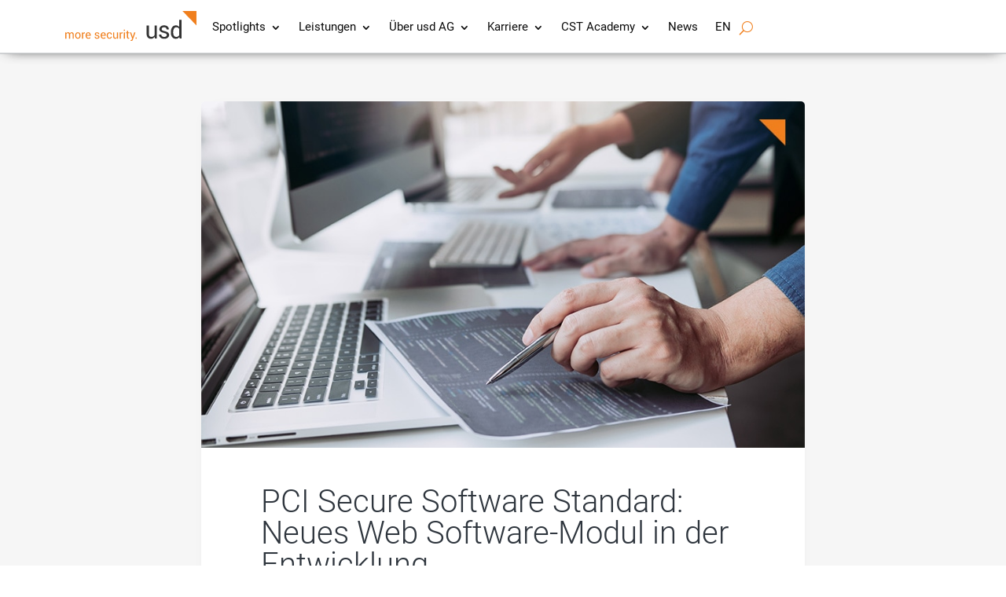

--- FILE ---
content_type: text/html; charset=UTF-8
request_url: https://www.usd.de/news-pci-secure-software-standard-web-software-modul/
body_size: 28533
content:
<!DOCTYPE html>
<html lang="de-DE" prefix="og: https://ogp.me/ns#">
<head>
	<meta charset="UTF-8" />
<meta http-equiv="X-UA-Compatible" content="IE=edge">
	<link rel="pingback" href="https://www.usd.de/xmlrpc.php" />

	<script type="text/javascript">
		document.documentElement.className = 'js';
	</script>
	
	<style id="et-divi-userfonts">@font-face { font-family: "Roboto"; font-display: swap;  src: url("https://www.usd.de/wp-content/uploads/et-fonts/Roboto-Regular.ttf") format("truetype"), url("https://www.usd.de/wp-content/uploads/et-fonts/Roboto-Regular.otf") format("opentype"); }</style><script type="text/javascript">
/* <![CDATA[ */
window.koko_analytics = {"url":"https:\/\/www.usd.de\/wp-admin\/admin-ajax.php?action=koko_analytics_collect","site_url":"https:\/\/www.usd.de","post_id":26439,"path":"\/news-pci-secure-software-standard-web-software-modul\/","method":"none","use_cookie":false};
/* ]]> */
</script>
<link rel="alternate" hreflang="de" href="https://www.usd.de/news-pci-secure-software-standard-web-software-modul/" />
<link rel="alternate" hreflang="x-default" href="https://www.usd.de/news-pci-secure-software-standard-web-software-modul/" />
<script type="text/javascript">
			let jqueryParams=[],jQuery=function(r){return jqueryParams=[...jqueryParams,r],jQuery},$=function(r){return jqueryParams=[...jqueryParams,r],$};window.jQuery=jQuery,window.$=jQuery;let customHeadScripts=!1;jQuery.fn=jQuery.prototype={},$.fn=jQuery.prototype={},jQuery.noConflict=function(r){if(window.jQuery)return jQuery=window.jQuery,$=window.jQuery,customHeadScripts=!0,jQuery.noConflict},jQuery.ready=function(r){jqueryParams=[...jqueryParams,r]},$.ready=function(r){jqueryParams=[...jqueryParams,r]},jQuery.load=function(r){jqueryParams=[...jqueryParams,r]},$.load=function(r){jqueryParams=[...jqueryParams,r]},jQuery.fn.ready=function(r){jqueryParams=[...jqueryParams,r]},$.fn.ready=function(r){jqueryParams=[...jqueryParams,r]};</script>
<!-- Suchmaschinen-Optimierung durch Rank Math PRO - https://rankmath.com/ -->
<title>PCI Secure Software Standard: Neues Web Software-Modul in der Entwicklung | more security. usd AG</title>
<meta name="description" content="Das Web Software-Modul erweitert die bestehenden Module des PCI Secure Software Standard um eine Reihe neuer Sicherheitsanforderungen an Zahlungssoftware."/>
<meta name="robots" content="follow, index, max-snippet:-1, max-video-preview:-1, max-image-preview:large"/>
<link rel="canonical" href="https://www.usd.de/news-pci-secure-software-standard-web-software-modul/" />
<meta property="og:locale" content="de_DE" />
<meta property="og:type" content="article" />
<meta property="og:title" content="PCI Secure Software Standard: Neues Web Software-Modul in der Entwicklung | more security. usd AG" />
<meta property="og:description" content="Das Web Software-Modul erweitert die bestehenden Module des PCI Secure Software Standard um eine Reihe neuer Sicherheitsanforderungen an Zahlungssoftware." />
<meta property="og:url" content="https://www.usd.de/news-pci-secure-software-standard-web-software-modul/" />
<meta property="og:site_name" content="more security. usd AG" />
<meta property="article:publisher" content="https://www.facebook.com/usdag/" />
<meta property="article:tag" content="Payment Security" />
<meta property="article:tag" content="PCI" />
<meta property="article:tag" content="Secure Software Standard" />
<meta property="article:tag" content="Software Security Framework" />
<meta property="article:section" content="PCI" />
<meta property="og:updated_time" content="2022-04-14T14:16:59+02:00" />
<meta property="og:image" content="https://www.usd.de/wp-content/uploads/news-SoftwareSecurityFramework.jpeg" />
<meta property="og:image:secure_url" content="https://www.usd.de/wp-content/uploads/news-SoftwareSecurityFramework.jpeg" />
<meta property="og:image:width" content="870" />
<meta property="og:image:height" content="500" />
<meta property="og:image:alt" content="PCI Secure Software Standard" />
<meta property="og:image:type" content="image/jpeg" />
<meta property="article:published_time" content="2022-04-14T11:44:26+02:00" />
<meta property="article:modified_time" content="2022-04-14T14:16:59+02:00" />
<meta name="twitter:card" content="summary_large_image" />
<meta name="twitter:title" content="PCI Secure Software Standard: Neues Web Software-Modul in der Entwicklung | more security. usd AG" />
<meta name="twitter:description" content="Das Web Software-Modul erweitert die bestehenden Module des PCI Secure Software Standard um eine Reihe neuer Sicherheitsanforderungen an Zahlungssoftware." />
<meta name="twitter:site" content="@usdAG" />
<meta name="twitter:creator" content="@usdAG" />
<meta name="twitter:image" content="https://www.usd.de/wp-content/uploads/news-SoftwareSecurityFramework.jpeg" />
<meta name="twitter:label1" content="Verfasst von" />
<meta name="twitter:data1" content="more security. usd AG" />
<meta name="twitter:label2" content="Lesedauer" />
<meta name="twitter:data2" content="1 Minute" />
<script type="application/ld+json" class="rank-math-schema-pro">{"@context":"https://schema.org","@graph":[{"@type":"Place","@id":"https://www.usd.de/#place","address":{"@type":"PostalAddress","streetAddress":"Frankfurter Str. 233, Haus C1","addressLocality":"Neu-Isenburg","addressRegion":"Hessen","postalCode":"63263","addressCountry":"Germany"}},{"@type":"Organization","@id":"https://www.usd.de/#organization","name":"usd AG","url":"https://www.usd.de/","sameAs":["https://www.facebook.com/usdag/","https://twitter.com/usdAG"],"email":"kontakt@usd.de","address":{"@type":"PostalAddress","streetAddress":"Frankfurter Str. 233, Haus C1","addressLocality":"Neu-Isenburg","addressRegion":"Hessen","postalCode":"63263","addressCountry":"Germany"},"logo":{"@type":"ImageObject","@id":"https://www.usd.de/#logo","url":"https://www.usd.de/wp-content/uploads/logo-zusatz_kopfzeile_gr.png","contentUrl":"https://www.usd.de/wp-content/uploads/logo-zusatz_kopfzeile_gr.png","caption":"usd AG","inLanguage":"de","width":"325","height":"73"},"contactPoint":[{"@type":"ContactPoint","telephone":"+49-6102-8631-0","contactType":"customer support"}],"location":{"@id":"https://www.usd.de/#place"}},{"@type":"WebSite","@id":"https://www.usd.de/#website","url":"https://www.usd.de","name":"usd AG","publisher":{"@id":"https://www.usd.de/#organization"},"inLanguage":"de"},{"@type":"ImageObject","@id":"https://www.usd.de/wp-content/uploads/news-SoftwareSecurityFramework.jpeg","url":"https://www.usd.de/wp-content/uploads/news-SoftwareSecurityFramework.jpeg","width":"870","height":"500","inLanguage":"de"},{"@type":"BreadcrumbList","@id":"https://www.usd.de/news-pci-secure-software-standard-web-software-modul/#breadcrumb","itemListElement":[{"@type":"ListItem","position":"1","item":{"@id":"https://www.usd.de","name":"Home"}},{"@type":"ListItem","position":"2","item":{"@id":"https://www.usd.de/category/pci/","name":"PCI"}},{"@type":"ListItem","position":"3","item":{"@id":"https://www.usd.de/news-pci-secure-software-standard-web-software-modul/","name":"PCI Secure Software Standard: Neues Web Software-Modul in der Entwicklung"}}]},{"@type":"WebPage","@id":"https://www.usd.de/news-pci-secure-software-standard-web-software-modul/#webpage","url":"https://www.usd.de/news-pci-secure-software-standard-web-software-modul/","name":"PCI Secure Software Standard: Neues Web Software-Modul in der Entwicklung | more security. usd AG","datePublished":"2022-04-14T11:44:26+02:00","dateModified":"2022-04-14T14:16:59+02:00","isPartOf":{"@id":"https://www.usd.de/#website"},"primaryImageOfPage":{"@id":"https://www.usd.de/wp-content/uploads/news-SoftwareSecurityFramework.jpeg"},"inLanguage":"de","breadcrumb":{"@id":"https://www.usd.de/news-pci-secure-software-standard-web-software-modul/#breadcrumb"}},{"@type":"Person","@id":"https://www.usd.de/author/lisaovermann/","name":"more security. usd AG","url":"https://www.usd.de/author/lisaovermann/","image":{"@type":"ImageObject","@id":"https://secure.gravatar.com/avatar/e51674be378599419f893ca679ddaf014584fd4854672dfb4737d3592d495481?s=96&amp;d=blank&amp;r=g","url":"https://secure.gravatar.com/avatar/e51674be378599419f893ca679ddaf014584fd4854672dfb4737d3592d495481?s=96&amp;d=blank&amp;r=g","caption":"more security. usd AG","inLanguage":"de"},"worksFor":{"@id":"https://www.usd.de/#organization"}},{"@type":"NewsArticle","headline":"PCI Secure Software Standard: Neues Web Software-Modul in der Entwicklung | more security. usd AG","keywords":"PCI Secure Software Standard","datePublished":"2022-04-14T11:44:26+02:00","dateModified":"2022-04-14T14:16:59+02:00","articleSection":"News, PCI","author":{"@id":"https://www.usd.de/author/lisaovermann/","name":"lisaovermann"},"publisher":{"@id":"https://www.usd.de/#organization"},"description":"Das Web Software-Modul erweitert die bestehenden Module des PCI Secure Software Standard um eine Reihe neuer Sicherheitsanforderungen an Zahlungssoftware.","copyrightYear":"2022","copyrightHolder":{"@id":"https://www.usd.de/#organization"},"name":"PCI Secure Software Standard: Neues Web Software-Modul in der Entwicklung | more security. usd AG","@id":"https://www.usd.de/news-pci-secure-software-standard-web-software-modul/#richSnippet","isPartOf":{"@id":"https://www.usd.de/news-pci-secure-software-standard-web-software-modul/#webpage"},"image":{"@id":"https://www.usd.de/wp-content/uploads/news-SoftwareSecurityFramework.jpeg"},"inLanguage":"de","mainEntityOfPage":{"@id":"https://www.usd.de/news-pci-secure-software-standard-web-software-modul/#webpage"}}]}</script>
<!-- /Rank Math WordPress SEO Plugin -->

<link rel="alternate" type="application/rss+xml" title="more security. usd AG &raquo; Feed" href="https://www.usd.de/feed/" />
<link rel="alternate" type="application/rss+xml" title="more security. usd AG &raquo; Kommentar-Feed" href="https://www.usd.de/comments/feed/" />
<link rel="alternate" title="oEmbed (JSON)" type="application/json+oembed" href="https://www.usd.de/wp-json/oembed/1.0/embed?url=https%3A%2F%2Fwww.usd.de%2Fnews-pci-secure-software-standard-web-software-modul%2F" />
<link rel="alternate" title="oEmbed (XML)" type="text/xml+oembed" href="https://www.usd.de/wp-json/oembed/1.0/embed?url=https%3A%2F%2Fwww.usd.de%2Fnews-pci-secure-software-standard-web-software-modul%2F&#038;format=xml" />
<meta content="usd AG v.1.0" name="generator"/><link rel='stylesheet' id='wp-block-library-css' href='https://www.usd.de/wp-includes/css/dist/block-library/style.min.css' type='text/css' media='all' />
<style id='wp-block-heading-inline-css' type='text/css'>
h1:where(.wp-block-heading).has-background,h2:where(.wp-block-heading).has-background,h3:where(.wp-block-heading).has-background,h4:where(.wp-block-heading).has-background,h5:where(.wp-block-heading).has-background,h6:where(.wp-block-heading).has-background{padding:1.25em 2.375em}h1.has-text-align-left[style*=writing-mode]:where([style*=vertical-lr]),h1.has-text-align-right[style*=writing-mode]:where([style*=vertical-rl]),h2.has-text-align-left[style*=writing-mode]:where([style*=vertical-lr]),h2.has-text-align-right[style*=writing-mode]:where([style*=vertical-rl]),h3.has-text-align-left[style*=writing-mode]:where([style*=vertical-lr]),h3.has-text-align-right[style*=writing-mode]:where([style*=vertical-rl]),h4.has-text-align-left[style*=writing-mode]:where([style*=vertical-lr]),h4.has-text-align-right[style*=writing-mode]:where([style*=vertical-rl]),h5.has-text-align-left[style*=writing-mode]:where([style*=vertical-lr]),h5.has-text-align-right[style*=writing-mode]:where([style*=vertical-rl]),h6.has-text-align-left[style*=writing-mode]:where([style*=vertical-lr]),h6.has-text-align-right[style*=writing-mode]:where([style*=vertical-rl]){rotate:180deg}
/*# sourceURL=https://www.usd.de/wp-includes/blocks/heading/style.min.css */
</style>
<style id='wp-block-list-inline-css' type='text/css'>
ol,ul{box-sizing:border-box}:root :where(.wp-block-list.has-background){padding:1.25em 2.375em}
/*# sourceURL=https://www.usd.de/wp-includes/blocks/list/style.min.css */
</style>
<style id='wp-block-media-text-inline-css' type='text/css'>
.wp-block-media-text{box-sizing:border-box;
  /*!rtl:begin:ignore*/direction:ltr;
  /*!rtl:end:ignore*/display:grid;grid-template-columns:50% 1fr;grid-template-rows:auto}.wp-block-media-text.has-media-on-the-right{grid-template-columns:1fr 50%}.wp-block-media-text.is-vertically-aligned-top>.wp-block-media-text__content,.wp-block-media-text.is-vertically-aligned-top>.wp-block-media-text__media{align-self:start}.wp-block-media-text.is-vertically-aligned-center>.wp-block-media-text__content,.wp-block-media-text.is-vertically-aligned-center>.wp-block-media-text__media,.wp-block-media-text>.wp-block-media-text__content,.wp-block-media-text>.wp-block-media-text__media{align-self:center}.wp-block-media-text.is-vertically-aligned-bottom>.wp-block-media-text__content,.wp-block-media-text.is-vertically-aligned-bottom>.wp-block-media-text__media{align-self:end}.wp-block-media-text>.wp-block-media-text__media{
  /*!rtl:begin:ignore*/grid-column:1;grid-row:1;
  /*!rtl:end:ignore*/margin:0}.wp-block-media-text>.wp-block-media-text__content{direction:ltr;
  /*!rtl:begin:ignore*/grid-column:2;grid-row:1;
  /*!rtl:end:ignore*/padding:0 8%;word-break:break-word}.wp-block-media-text.has-media-on-the-right>.wp-block-media-text__media{
  /*!rtl:begin:ignore*/grid-column:2;grid-row:1
  /*!rtl:end:ignore*/}.wp-block-media-text.has-media-on-the-right>.wp-block-media-text__content{
  /*!rtl:begin:ignore*/grid-column:1;grid-row:1
  /*!rtl:end:ignore*/}.wp-block-media-text__media a{display:block}.wp-block-media-text__media img,.wp-block-media-text__media video{height:auto;max-width:unset;vertical-align:middle;width:100%}.wp-block-media-text.is-image-fill>.wp-block-media-text__media{background-size:cover;height:100%;min-height:250px}.wp-block-media-text.is-image-fill>.wp-block-media-text__media>a{display:block;height:100%}.wp-block-media-text.is-image-fill>.wp-block-media-text__media img{height:1px;margin:-1px;overflow:hidden;padding:0;position:absolute;width:1px;clip:rect(0,0,0,0);border:0}.wp-block-media-text.is-image-fill-element>.wp-block-media-text__media{height:100%;min-height:250px}.wp-block-media-text.is-image-fill-element>.wp-block-media-text__media>a{display:block;height:100%}.wp-block-media-text.is-image-fill-element>.wp-block-media-text__media img{height:100%;object-fit:cover;width:100%}@media (max-width:600px){.wp-block-media-text.is-stacked-on-mobile{grid-template-columns:100%!important}.wp-block-media-text.is-stacked-on-mobile>.wp-block-media-text__media{grid-column:1;grid-row:1}.wp-block-media-text.is-stacked-on-mobile>.wp-block-media-text__content{grid-column:1;grid-row:2}}
/*# sourceURL=https://www.usd.de/wp-includes/blocks/media-text/style.min.css */
</style>
<style id='wp-block-paragraph-inline-css' type='text/css'>
.is-small-text{font-size:.875em}.is-regular-text{font-size:1em}.is-large-text{font-size:2.25em}.is-larger-text{font-size:3em}.has-drop-cap:not(:focus):first-letter{float:left;font-size:8.4em;font-style:normal;font-weight:100;line-height:.68;margin:.05em .1em 0 0;text-transform:uppercase}body.rtl .has-drop-cap:not(:focus):first-letter{float:none;margin-left:.1em}p.has-drop-cap.has-background{overflow:hidden}:root :where(p.has-background){padding:1.25em 2.375em}:where(p.has-text-color:not(.has-link-color)) a{color:inherit}p.has-text-align-left[style*="writing-mode:vertical-lr"],p.has-text-align-right[style*="writing-mode:vertical-rl"]{rotate:180deg}
/*# sourceURL=https://www.usd.de/wp-includes/blocks/paragraph/style.min.css */
</style>
<style id='wp-block-spacer-inline-css' type='text/css'>
.wp-block-spacer{clear:both}
/*# sourceURL=https://www.usd.de/wp-includes/blocks/spacer/style.min.css */
</style>
<style id='global-styles-inline-css' type='text/css'>
:root{--wp--preset--aspect-ratio--square: 1;--wp--preset--aspect-ratio--4-3: 4/3;--wp--preset--aspect-ratio--3-4: 3/4;--wp--preset--aspect-ratio--3-2: 3/2;--wp--preset--aspect-ratio--2-3: 2/3;--wp--preset--aspect-ratio--16-9: 16/9;--wp--preset--aspect-ratio--9-16: 9/16;--wp--preset--color--black: #000000;--wp--preset--color--cyan-bluish-gray: #abb8c3;--wp--preset--color--white: #ffffff;--wp--preset--color--pale-pink: #f78da7;--wp--preset--color--vivid-red: #cf2e2e;--wp--preset--color--luminous-vivid-orange: #ff6900;--wp--preset--color--luminous-vivid-amber: #fcb900;--wp--preset--color--light-green-cyan: #7bdcb5;--wp--preset--color--vivid-green-cyan: #00d084;--wp--preset--color--pale-cyan-blue: #8ed1fc;--wp--preset--color--vivid-cyan-blue: #0693e3;--wp--preset--color--vivid-purple: #9b51e0;--wp--preset--gradient--vivid-cyan-blue-to-vivid-purple: linear-gradient(135deg,rgb(6,147,227) 0%,rgb(155,81,224) 100%);--wp--preset--gradient--light-green-cyan-to-vivid-green-cyan: linear-gradient(135deg,rgb(122,220,180) 0%,rgb(0,208,130) 100%);--wp--preset--gradient--luminous-vivid-amber-to-luminous-vivid-orange: linear-gradient(135deg,rgb(252,185,0) 0%,rgb(255,105,0) 100%);--wp--preset--gradient--luminous-vivid-orange-to-vivid-red: linear-gradient(135deg,rgb(255,105,0) 0%,rgb(207,46,46) 100%);--wp--preset--gradient--very-light-gray-to-cyan-bluish-gray: linear-gradient(135deg,rgb(238,238,238) 0%,rgb(169,184,195) 100%);--wp--preset--gradient--cool-to-warm-spectrum: linear-gradient(135deg,rgb(74,234,220) 0%,rgb(151,120,209) 20%,rgb(207,42,186) 40%,rgb(238,44,130) 60%,rgb(251,105,98) 80%,rgb(254,248,76) 100%);--wp--preset--gradient--blush-light-purple: linear-gradient(135deg,rgb(255,206,236) 0%,rgb(152,150,240) 100%);--wp--preset--gradient--blush-bordeaux: linear-gradient(135deg,rgb(254,205,165) 0%,rgb(254,45,45) 50%,rgb(107,0,62) 100%);--wp--preset--gradient--luminous-dusk: linear-gradient(135deg,rgb(255,203,112) 0%,rgb(199,81,192) 50%,rgb(65,88,208) 100%);--wp--preset--gradient--pale-ocean: linear-gradient(135deg,rgb(255,245,203) 0%,rgb(182,227,212) 50%,rgb(51,167,181) 100%);--wp--preset--gradient--electric-grass: linear-gradient(135deg,rgb(202,248,128) 0%,rgb(113,206,126) 100%);--wp--preset--gradient--midnight: linear-gradient(135deg,rgb(2,3,129) 0%,rgb(40,116,252) 100%);--wp--preset--font-size--small: 13px;--wp--preset--font-size--medium: 20px;--wp--preset--font-size--large: 36px;--wp--preset--font-size--x-large: 42px;--wp--preset--spacing--20: 0.44rem;--wp--preset--spacing--30: 0.67rem;--wp--preset--spacing--40: 1rem;--wp--preset--spacing--50: 1.5rem;--wp--preset--spacing--60: 2.25rem;--wp--preset--spacing--70: 3.38rem;--wp--preset--spacing--80: 5.06rem;--wp--preset--shadow--natural: 6px 6px 9px rgba(0, 0, 0, 0.2);--wp--preset--shadow--deep: 12px 12px 50px rgba(0, 0, 0, 0.4);--wp--preset--shadow--sharp: 6px 6px 0px rgba(0, 0, 0, 0.2);--wp--preset--shadow--outlined: 6px 6px 0px -3px rgb(255, 255, 255), 6px 6px rgb(0, 0, 0);--wp--preset--shadow--crisp: 6px 6px 0px rgb(0, 0, 0);}:root { --wp--style--global--content-size: 823px;--wp--style--global--wide-size: 1080px; }:where(body) { margin: 0; }.wp-site-blocks > .alignleft { float: left; margin-right: 2em; }.wp-site-blocks > .alignright { float: right; margin-left: 2em; }.wp-site-blocks > .aligncenter { justify-content: center; margin-left: auto; margin-right: auto; }:where(.is-layout-flex){gap: 0.5em;}:where(.is-layout-grid){gap: 0.5em;}.is-layout-flow > .alignleft{float: left;margin-inline-start: 0;margin-inline-end: 2em;}.is-layout-flow > .alignright{float: right;margin-inline-start: 2em;margin-inline-end: 0;}.is-layout-flow > .aligncenter{margin-left: auto !important;margin-right: auto !important;}.is-layout-constrained > .alignleft{float: left;margin-inline-start: 0;margin-inline-end: 2em;}.is-layout-constrained > .alignright{float: right;margin-inline-start: 2em;margin-inline-end: 0;}.is-layout-constrained > .aligncenter{margin-left: auto !important;margin-right: auto !important;}.is-layout-constrained > :where(:not(.alignleft):not(.alignright):not(.alignfull)){max-width: var(--wp--style--global--content-size);margin-left: auto !important;margin-right: auto !important;}.is-layout-constrained > .alignwide{max-width: var(--wp--style--global--wide-size);}body .is-layout-flex{display: flex;}.is-layout-flex{flex-wrap: wrap;align-items: center;}.is-layout-flex > :is(*, div){margin: 0;}body .is-layout-grid{display: grid;}.is-layout-grid > :is(*, div){margin: 0;}body{padding-top: 0px;padding-right: 0px;padding-bottom: 0px;padding-left: 0px;}:root :where(.wp-element-button, .wp-block-button__link){background-color: #32373c;border-width: 0;color: #fff;font-family: inherit;font-size: inherit;font-style: inherit;font-weight: inherit;letter-spacing: inherit;line-height: inherit;padding-top: calc(0.667em + 2px);padding-right: calc(1.333em + 2px);padding-bottom: calc(0.667em + 2px);padding-left: calc(1.333em + 2px);text-decoration: none;text-transform: inherit;}.has-black-color{color: var(--wp--preset--color--black) !important;}.has-cyan-bluish-gray-color{color: var(--wp--preset--color--cyan-bluish-gray) !important;}.has-white-color{color: var(--wp--preset--color--white) !important;}.has-pale-pink-color{color: var(--wp--preset--color--pale-pink) !important;}.has-vivid-red-color{color: var(--wp--preset--color--vivid-red) !important;}.has-luminous-vivid-orange-color{color: var(--wp--preset--color--luminous-vivid-orange) !important;}.has-luminous-vivid-amber-color{color: var(--wp--preset--color--luminous-vivid-amber) !important;}.has-light-green-cyan-color{color: var(--wp--preset--color--light-green-cyan) !important;}.has-vivid-green-cyan-color{color: var(--wp--preset--color--vivid-green-cyan) !important;}.has-pale-cyan-blue-color{color: var(--wp--preset--color--pale-cyan-blue) !important;}.has-vivid-cyan-blue-color{color: var(--wp--preset--color--vivid-cyan-blue) !important;}.has-vivid-purple-color{color: var(--wp--preset--color--vivid-purple) !important;}.has-black-background-color{background-color: var(--wp--preset--color--black) !important;}.has-cyan-bluish-gray-background-color{background-color: var(--wp--preset--color--cyan-bluish-gray) !important;}.has-white-background-color{background-color: var(--wp--preset--color--white) !important;}.has-pale-pink-background-color{background-color: var(--wp--preset--color--pale-pink) !important;}.has-vivid-red-background-color{background-color: var(--wp--preset--color--vivid-red) !important;}.has-luminous-vivid-orange-background-color{background-color: var(--wp--preset--color--luminous-vivid-orange) !important;}.has-luminous-vivid-amber-background-color{background-color: var(--wp--preset--color--luminous-vivid-amber) !important;}.has-light-green-cyan-background-color{background-color: var(--wp--preset--color--light-green-cyan) !important;}.has-vivid-green-cyan-background-color{background-color: var(--wp--preset--color--vivid-green-cyan) !important;}.has-pale-cyan-blue-background-color{background-color: var(--wp--preset--color--pale-cyan-blue) !important;}.has-vivid-cyan-blue-background-color{background-color: var(--wp--preset--color--vivid-cyan-blue) !important;}.has-vivid-purple-background-color{background-color: var(--wp--preset--color--vivid-purple) !important;}.has-black-border-color{border-color: var(--wp--preset--color--black) !important;}.has-cyan-bluish-gray-border-color{border-color: var(--wp--preset--color--cyan-bluish-gray) !important;}.has-white-border-color{border-color: var(--wp--preset--color--white) !important;}.has-pale-pink-border-color{border-color: var(--wp--preset--color--pale-pink) !important;}.has-vivid-red-border-color{border-color: var(--wp--preset--color--vivid-red) !important;}.has-luminous-vivid-orange-border-color{border-color: var(--wp--preset--color--luminous-vivid-orange) !important;}.has-luminous-vivid-amber-border-color{border-color: var(--wp--preset--color--luminous-vivid-amber) !important;}.has-light-green-cyan-border-color{border-color: var(--wp--preset--color--light-green-cyan) !important;}.has-vivid-green-cyan-border-color{border-color: var(--wp--preset--color--vivid-green-cyan) !important;}.has-pale-cyan-blue-border-color{border-color: var(--wp--preset--color--pale-cyan-blue) !important;}.has-vivid-cyan-blue-border-color{border-color: var(--wp--preset--color--vivid-cyan-blue) !important;}.has-vivid-purple-border-color{border-color: var(--wp--preset--color--vivid-purple) !important;}.has-vivid-cyan-blue-to-vivid-purple-gradient-background{background: var(--wp--preset--gradient--vivid-cyan-blue-to-vivid-purple) !important;}.has-light-green-cyan-to-vivid-green-cyan-gradient-background{background: var(--wp--preset--gradient--light-green-cyan-to-vivid-green-cyan) !important;}.has-luminous-vivid-amber-to-luminous-vivid-orange-gradient-background{background: var(--wp--preset--gradient--luminous-vivid-amber-to-luminous-vivid-orange) !important;}.has-luminous-vivid-orange-to-vivid-red-gradient-background{background: var(--wp--preset--gradient--luminous-vivid-orange-to-vivid-red) !important;}.has-very-light-gray-to-cyan-bluish-gray-gradient-background{background: var(--wp--preset--gradient--very-light-gray-to-cyan-bluish-gray) !important;}.has-cool-to-warm-spectrum-gradient-background{background: var(--wp--preset--gradient--cool-to-warm-spectrum) !important;}.has-blush-light-purple-gradient-background{background: var(--wp--preset--gradient--blush-light-purple) !important;}.has-blush-bordeaux-gradient-background{background: var(--wp--preset--gradient--blush-bordeaux) !important;}.has-luminous-dusk-gradient-background{background: var(--wp--preset--gradient--luminous-dusk) !important;}.has-pale-ocean-gradient-background{background: var(--wp--preset--gradient--pale-ocean) !important;}.has-electric-grass-gradient-background{background: var(--wp--preset--gradient--electric-grass) !important;}.has-midnight-gradient-background{background: var(--wp--preset--gradient--midnight) !important;}.has-small-font-size{font-size: var(--wp--preset--font-size--small) !important;}.has-medium-font-size{font-size: var(--wp--preset--font-size--medium) !important;}.has-large-font-size{font-size: var(--wp--preset--font-size--large) !important;}.has-x-large-font-size{font-size: var(--wp--preset--font-size--x-large) !important;}
/*# sourceURL=global-styles-inline-css */
</style>

<link rel='stylesheet' id='contact-form-7-css' href='https://www.usd.de/wp-content/plugins/contact-form-7/includes/css/styles.css' type='text/css' media='all' />
<link rel='stylesheet' id='dica-builder-styles-css' href='https://www.usd.de/wp-content/plugins/dg-divi-carousel/assets/css/dica-builder.css' type='text/css' media='all' />
<link rel='stylesheet' id='dica-lightbox-styles-css' href='https://www.usd.de/wp-content/plugins/dg-divi-carousel/styles/light-box-styles.css' type='text/css' media='all' />
<link rel='stylesheet' id='swipe-style-css' href='https://www.usd.de/wp-content/plugins/dg-divi-carousel/styles/swiper.min.css' type='text/css' media='all' />
<link rel='stylesheet' id='wpml-menu-item-0-css' href='https://www.usd.de/wp-content/plugins/sitepress-multilingual-cms/templates/language-switchers/menu-item/style.min.css' type='text/css' media='all' />
<style id='divi-style-parent-inline-inline-css' type='text/css'>
/*!
Theme Name: Divi
Theme URI: http://www.elegantthemes.com/gallery/divi/
Version: 4.27.5
Description: Smart. Flexible. Beautiful. Divi is the most powerful theme in our collection.
Author: Elegant Themes
Author URI: http://www.elegantthemes.com
License: GNU General Public License v2
License URI: http://www.gnu.org/licenses/gpl-2.0.html
*/

a,abbr,acronym,address,applet,b,big,blockquote,body,center,cite,code,dd,del,dfn,div,dl,dt,em,fieldset,font,form,h1,h2,h3,h4,h5,h6,html,i,iframe,img,ins,kbd,label,legend,li,object,ol,p,pre,q,s,samp,small,span,strike,strong,sub,sup,tt,u,ul,var{margin:0;padding:0;border:0;outline:0;font-size:100%;-ms-text-size-adjust:100%;-webkit-text-size-adjust:100%;vertical-align:baseline;background:transparent}body{line-height:1}ol,ul{list-style:none}blockquote,q{quotes:none}blockquote:after,blockquote:before,q:after,q:before{content:"";content:none}blockquote{margin:20px 0 30px;border-left:5px solid;padding-left:20px}:focus{outline:0}del{text-decoration:line-through}pre{overflow:auto;padding:10px}figure{margin:0}table{border-collapse:collapse;border-spacing:0}article,aside,footer,header,hgroup,nav,section{display:block}body{font-family:Open Sans,Arial,sans-serif;font-size:14px;color:#666;background-color:#fff;line-height:1.7em;font-weight:500;-webkit-font-smoothing:antialiased;-moz-osx-font-smoothing:grayscale}body.page-template-page-template-blank-php #page-container{padding-top:0!important}body.et_cover_background{background-size:cover!important;background-position:top!important;background-repeat:no-repeat!important;background-attachment:fixed}a{color:#2ea3f2}a,a:hover{text-decoration:none}p{padding-bottom:1em}p:not(.has-background):last-of-type{padding-bottom:0}p.et_normal_padding{padding-bottom:1em}strong{font-weight:700}cite,em,i{font-style:italic}code,pre{font-family:Courier New,monospace;margin-bottom:10px}ins{text-decoration:none}sub,sup{height:0;line-height:1;position:relative;vertical-align:baseline}sup{bottom:.8em}sub{top:.3em}dl{margin:0 0 1.5em}dl dt{font-weight:700}dd{margin-left:1.5em}blockquote p{padding-bottom:0}embed,iframe,object,video{max-width:100%}h1,h2,h3,h4,h5,h6{color:#333;padding-bottom:10px;line-height:1em;font-weight:500}h1 a,h2 a,h3 a,h4 a,h5 a,h6 a{color:inherit}h1{font-size:30px}h2{font-size:26px}h3{font-size:22px}h4{font-size:18px}h5{font-size:16px}h6{font-size:14px}input{-webkit-appearance:none}input[type=checkbox]{-webkit-appearance:checkbox}input[type=radio]{-webkit-appearance:radio}input.text,input.title,input[type=email],input[type=password],input[type=tel],input[type=text],select,textarea{background-color:#fff;border:1px solid #bbb;padding:2px;color:#4e4e4e}input.text:focus,input.title:focus,input[type=text]:focus,select:focus,textarea:focus{border-color:#2d3940;color:#3e3e3e}input.text,input.title,input[type=text],select,textarea{margin:0}textarea{padding:4px}button,input,select,textarea{font-family:inherit}img{max-width:100%;height:auto}.clear{clear:both}br.clear{margin:0;padding:0}.pagination{clear:both}#et_search_icon:hover,.et-social-icon a:hover,.et_password_protected_form .et_submit_button,.form-submit .et_pb_buttontton.alt.disabled,.nav-single a,.posted_in a{color:#2ea3f2}.et-search-form,blockquote{border-color:#2ea3f2}#main-content{background-color:#fff}.container{width:80%;max-width:1080px;margin:auto;position:relative}body:not(.et-tb) #main-content .container,body:not(.et-tb-has-header) #main-content .container{padding-top:58px}.et_full_width_page #main-content .container:before{display:none}.main_title{margin-bottom:20px}.et_password_protected_form .et_submit_button:hover,.form-submit .et_pb_button:hover{background:rgba(0,0,0,.05)}.et_button_icon_visible .et_pb_button{padding-right:2em;padding-left:.7em}.et_button_icon_visible .et_pb_button:after{opacity:1;margin-left:0}.et_button_left .et_pb_button:hover:after{left:.15em}.et_button_left .et_pb_button:after{margin-left:0;left:1em}.et_button_icon_visible.et_button_left .et_pb_button,.et_button_left .et_pb_button:hover,.et_button_left .et_pb_module .et_pb_button:hover{padding-left:2em;padding-right:.7em}.et_button_icon_visible.et_button_left .et_pb_button:after,.et_button_left .et_pb_button:hover:after{left:.15em}.et_password_protected_form .et_submit_button:hover,.form-submit .et_pb_button:hover{padding:.3em 1em}.et_button_no_icon .et_pb_button:after{display:none}.et_button_no_icon.et_button_icon_visible.et_button_left .et_pb_button,.et_button_no_icon.et_button_left .et_pb_button:hover,.et_button_no_icon .et_pb_button,.et_button_no_icon .et_pb_button:hover{padding:.3em 1em!important}.et_button_custom_icon .et_pb_button:after{line-height:1.7em}.et_button_custom_icon.et_button_icon_visible .et_pb_button:after,.et_button_custom_icon .et_pb_button:hover:after{margin-left:.3em}#left-area .post_format-post-format-gallery .wp-block-gallery:first-of-type{padding:0;margin-bottom:-16px}.entry-content table:not(.variations){border:1px solid #eee;margin:0 0 15px;text-align:left;width:100%}.entry-content thead th,.entry-content tr th{color:#555;font-weight:700;padding:9px 24px}.entry-content tr td{border-top:1px solid #eee;padding:6px 24px}#left-area ul,.entry-content ul,.et-l--body ul,.et-l--footer ul,.et-l--header ul{list-style-type:disc;padding:0 0 23px 1em;line-height:26px}#left-area ol,.entry-content ol,.et-l--body ol,.et-l--footer ol,.et-l--header ol{list-style-type:decimal;list-style-position:inside;padding:0 0 23px;line-height:26px}#left-area ul li ul,.entry-content ul li ol{padding:2px 0 2px 20px}#left-area ol li ul,.entry-content ol li ol,.et-l--body ol li ol,.et-l--footer ol li ol,.et-l--header ol li ol{padding:2px 0 2px 35px}#left-area ul.wp-block-gallery{display:-webkit-box;display:-ms-flexbox;display:flex;-ms-flex-wrap:wrap;flex-wrap:wrap;list-style-type:none;padding:0}#left-area ul.products{padding:0!important;line-height:1.7!important;list-style:none!important}.gallery-item a{display:block}.gallery-caption,.gallery-item a{width:90%}#wpadminbar{z-index:100001}#left-area .post-meta{font-size:14px;padding-bottom:15px}#left-area .post-meta a{text-decoration:none;color:#666}#left-area .et_featured_image{padding-bottom:7px}.single .post{padding-bottom:25px}body.single .et_audio_content{margin-bottom:-6px}.nav-single a{text-decoration:none;color:#2ea3f2;font-size:14px;font-weight:400}.nav-previous{float:left}.nav-next{float:right}.et_password_protected_form p input{background-color:#eee;border:none!important;width:100%!important;border-radius:0!important;font-size:14px;color:#999!important;padding:16px!important;-webkit-box-sizing:border-box;box-sizing:border-box}.et_password_protected_form label{display:none}.et_password_protected_form .et_submit_button{font-family:inherit;display:block;float:right;margin:8px auto 0;cursor:pointer}.post-password-required p.nocomments.container{max-width:100%}.post-password-required p.nocomments.container:before{display:none}.aligncenter,div.post .new-post .aligncenter{display:block;margin-left:auto;margin-right:auto}.wp-caption{border:1px solid #ddd;text-align:center;background-color:#f3f3f3;margin-bottom:10px;max-width:96%;padding:8px}.wp-caption.alignleft{margin:0 30px 20px 0}.wp-caption.alignright{margin:0 0 20px 30px}.wp-caption img{margin:0;padding:0;border:0}.wp-caption p.wp-caption-text{font-size:12px;padding:0 4px 5px;margin:0}.alignright{float:right}.alignleft{float:left}img.alignleft{display:inline;float:left;margin-right:15px}img.alignright{display:inline;float:right;margin-left:15px}.page.et_pb_pagebuilder_layout #main-content{background-color:transparent}body #main-content .et_builder_inner_content>h1,body #main-content .et_builder_inner_content>h2,body #main-content .et_builder_inner_content>h3,body #main-content .et_builder_inner_content>h4,body #main-content .et_builder_inner_content>h5,body #main-content .et_builder_inner_content>h6{line-height:1.4em}body #main-content .et_builder_inner_content>p{line-height:1.7em}.wp-block-pullquote{margin:20px 0 30px}.wp-block-pullquote.has-background blockquote{border-left:none}.wp-block-group.has-background{padding:1.5em 1.5em .5em}@media (min-width:981px){#left-area{width:79.125%;padding-bottom:23px}#main-content .container:before{content:"";position:absolute;top:0;height:100%;width:1px;background-color:#e2e2e2}.et_full_width_page #left-area,.et_no_sidebar #left-area{float:none;width:100%!important}.et_full_width_page #left-area{padding-bottom:0}.et_no_sidebar #main-content .container:before{display:none}}@media (max-width:980px){#page-container{padding-top:80px}.et-tb #page-container,.et-tb-has-header #page-container{padding-top:0!important}#left-area,#sidebar{width:100%!important}#main-content .container:before{display:none!important}.et_full_width_page .et_gallery_item:nth-child(4n+1){clear:none}}@media print{#page-container{padding-top:0!important}}#wp-admin-bar-et-use-visual-builder a:before{font-family:ETmodules!important;content:"\e625";font-size:30px!important;width:28px;margin-top:-3px;color:#974df3!important}#wp-admin-bar-et-use-visual-builder:hover a:before{color:#fff!important}#wp-admin-bar-et-use-visual-builder:hover a,#wp-admin-bar-et-use-visual-builder a:hover{transition:background-color .5s ease;-webkit-transition:background-color .5s ease;-moz-transition:background-color .5s ease;background-color:#7e3bd0!important;color:#fff!important}* html .clearfix,:first-child+html .clearfix{zoom:1}.iphone .et_pb_section_video_bg video::-webkit-media-controls-start-playback-button{display:none!important;-webkit-appearance:none}.et_mobile_device .et_pb_section_parallax .et_pb_parallax_css{background-attachment:scroll}.et-social-facebook a.icon:before{content:"\e093"}.et-social-twitter a.icon:before{content:"\e094"}.et-social-google-plus a.icon:before{content:"\e096"}.et-social-instagram a.icon:before{content:"\e09a"}.et-social-rss a.icon:before{content:"\e09e"}.ai1ec-single-event:after{content:" ";display:table;clear:both}.evcal_event_details .evcal_evdata_cell .eventon_details_shading_bot.eventon_details_shading_bot{z-index:3}.wp-block-divi-layout{margin-bottom:1em}*{-webkit-box-sizing:border-box;box-sizing:border-box}#et-info-email:before,#et-info-phone:before,#et_search_icon:before,.comment-reply-link:after,.et-cart-info span:before,.et-pb-arrow-next:before,.et-pb-arrow-prev:before,.et-social-icon a:before,.et_audio_container .mejs-playpause-button button:before,.et_audio_container .mejs-volume-button button:before,.et_overlay:before,.et_password_protected_form .et_submit_button:after,.et_pb_button:after,.et_pb_contact_reset:after,.et_pb_contact_submit:after,.et_pb_font_icon:before,.et_pb_newsletter_button:after,.et_pb_pricing_table_button:after,.et_pb_promo_button:after,.et_pb_testimonial:before,.et_pb_toggle_title:before,.form-submit .et_pb_button:after,.mobile_menu_bar:before,a.et_pb_more_button:after{font-family:ETmodules!important;speak:none;font-style:normal;font-weight:400;-webkit-font-feature-settings:normal;font-feature-settings:normal;font-variant:normal;text-transform:none;line-height:1;-webkit-font-smoothing:antialiased;-moz-osx-font-smoothing:grayscale;text-shadow:0 0;direction:ltr}.et-pb-icon,.et_pb_custom_button_icon.et_pb_button:after,.et_pb_login .et_pb_custom_button_icon.et_pb_button:after,.et_pb_woo_custom_button_icon .button.et_pb_custom_button_icon.et_pb_button:after,.et_pb_woo_custom_button_icon .button.et_pb_custom_button_icon.et_pb_button:hover:after{content:attr(data-icon)}.et-pb-icon{font-family:ETmodules;speak:none;font-weight:400;-webkit-font-feature-settings:normal;font-feature-settings:normal;font-variant:normal;text-transform:none;line-height:1;-webkit-font-smoothing:antialiased;font-size:96px;font-style:normal;display:inline-block;-webkit-box-sizing:border-box;box-sizing:border-box;direction:ltr}#et-ajax-saving{display:none;-webkit-transition:background .3s,-webkit-box-shadow .3s;transition:background .3s,-webkit-box-shadow .3s;transition:background .3s,box-shadow .3s;transition:background .3s,box-shadow .3s,-webkit-box-shadow .3s;-webkit-box-shadow:rgba(0,139,219,.247059) 0 0 60px;box-shadow:0 0 60px rgba(0,139,219,.247059);position:fixed;top:50%;left:50%;width:50px;height:50px;background:#fff;border-radius:50px;margin:-25px 0 0 -25px;z-index:999999;text-align:center}#et-ajax-saving img{margin:9px}.et-safe-mode-indicator,.et-safe-mode-indicator:focus,.et-safe-mode-indicator:hover{-webkit-box-shadow:0 5px 10px rgba(41,196,169,.15);box-shadow:0 5px 10px rgba(41,196,169,.15);background:#29c4a9;color:#fff;font-size:14px;font-weight:600;padding:12px;line-height:16px;border-radius:3px;position:fixed;bottom:30px;right:30px;z-index:999999;text-decoration:none;font-family:Open Sans,sans-serif;-webkit-font-smoothing:antialiased;-moz-osx-font-smoothing:grayscale}.et_pb_button{font-size:20px;font-weight:500;padding:.3em 1em;line-height:1.7em!important;background-color:transparent;background-size:cover;background-position:50%;background-repeat:no-repeat;border:2px solid;border-radius:3px;-webkit-transition-duration:.2s;transition-duration:.2s;-webkit-transition-property:all!important;transition-property:all!important}.et_pb_button,.et_pb_button_inner{position:relative}.et_pb_button:hover,.et_pb_module .et_pb_button:hover{border:2px solid transparent;padding:.3em 2em .3em .7em}.et_pb_button:hover{background-color:hsla(0,0%,100%,.2)}.et_pb_bg_layout_light.et_pb_button:hover,.et_pb_bg_layout_light .et_pb_button:hover{background-color:rgba(0,0,0,.05)}.et_pb_button:after,.et_pb_button:before{font-size:32px;line-height:1em;content:"\35";opacity:0;position:absolute;margin-left:-1em;-webkit-transition:all .2s;transition:all .2s;text-transform:none;-webkit-font-feature-settings:"kern" off;font-feature-settings:"kern" off;font-variant:none;font-style:normal;font-weight:400;text-shadow:none}.et_pb_button.et_hover_enabled:hover:after,.et_pb_button.et_pb_hovered:hover:after{-webkit-transition:none!important;transition:none!important}.et_pb_button:before{display:none}.et_pb_button:hover:after{opacity:1;margin-left:0}.et_pb_column_1_3 h1,.et_pb_column_1_4 h1,.et_pb_column_1_5 h1,.et_pb_column_1_6 h1,.et_pb_column_2_5 h1{font-size:26px}.et_pb_column_1_3 h2,.et_pb_column_1_4 h2,.et_pb_column_1_5 h2,.et_pb_column_1_6 h2,.et_pb_column_2_5 h2{font-size:23px}.et_pb_column_1_3 h3,.et_pb_column_1_4 h3,.et_pb_column_1_5 h3,.et_pb_column_1_6 h3,.et_pb_column_2_5 h3{font-size:20px}.et_pb_column_1_3 h4,.et_pb_column_1_4 h4,.et_pb_column_1_5 h4,.et_pb_column_1_6 h4,.et_pb_column_2_5 h4{font-size:18px}.et_pb_column_1_3 h5,.et_pb_column_1_4 h5,.et_pb_column_1_5 h5,.et_pb_column_1_6 h5,.et_pb_column_2_5 h5{font-size:16px}.et_pb_column_1_3 h6,.et_pb_column_1_4 h6,.et_pb_column_1_5 h6,.et_pb_column_1_6 h6,.et_pb_column_2_5 h6{font-size:15px}.et_pb_bg_layout_dark,.et_pb_bg_layout_dark h1,.et_pb_bg_layout_dark h2,.et_pb_bg_layout_dark h3,.et_pb_bg_layout_dark h4,.et_pb_bg_layout_dark h5,.et_pb_bg_layout_dark h6{color:#fff!important}.et_pb_module.et_pb_text_align_left{text-align:left}.et_pb_module.et_pb_text_align_center{text-align:center}.et_pb_module.et_pb_text_align_right{text-align:right}.et_pb_module.et_pb_text_align_justified{text-align:justify}.clearfix:after{visibility:hidden;display:block;font-size:0;content:" ";clear:both;height:0}.et_pb_bg_layout_light .et_pb_more_button{color:#2ea3f2}.et_builder_inner_content{position:relative;z-index:1}header .et_builder_inner_content{z-index:2}.et_pb_css_mix_blend_mode_passthrough{mix-blend-mode:unset!important}.et_pb_image_container{margin:-20px -20px 29px}.et_pb_module_inner{position:relative}.et_hover_enabled_preview{z-index:2}.et_hover_enabled:hover{position:relative;z-index:2}.et_pb_all_tabs,.et_pb_module,.et_pb_posts_nav a,.et_pb_tab,.et_pb_with_background{position:relative;background-size:cover;background-position:50%;background-repeat:no-repeat}.et_pb_background_mask,.et_pb_background_pattern{bottom:0;left:0;position:absolute;right:0;top:0}.et_pb_background_mask{background-size:calc(100% + 2px) calc(100% + 2px);background-repeat:no-repeat;background-position:50%;overflow:hidden}.et_pb_background_pattern{background-position:0 0;background-repeat:repeat}.et_pb_with_border{position:relative;border:0 solid #333}.post-password-required .et_pb_row{padding:0;width:100%}.post-password-required .et_password_protected_form{min-height:0}body.et_pb_pagebuilder_layout.et_pb_show_title .post-password-required .et_password_protected_form h1,body:not(.et_pb_pagebuilder_layout) .post-password-required .et_password_protected_form h1{display:none}.et_pb_no_bg{padding:0!important}.et_overlay.et_pb_inline_icon:before,.et_pb_inline_icon:before{content:attr(data-icon)}.et_pb_more_button{color:inherit;text-shadow:none;text-decoration:none;display:inline-block;margin-top:20px}.et_parallax_bg_wrap{overflow:hidden;position:absolute;top:0;right:0;bottom:0;left:0}.et_parallax_bg{background-repeat:no-repeat;background-position:top;background-size:cover;position:absolute;bottom:0;left:0;width:100%;height:100%;display:block}.et_parallax_bg.et_parallax_bg__hover,.et_parallax_bg.et_parallax_bg_phone,.et_parallax_bg.et_parallax_bg_tablet,.et_parallax_gradient.et_parallax_gradient__hover,.et_parallax_gradient.et_parallax_gradient_phone,.et_parallax_gradient.et_parallax_gradient_tablet,.et_pb_section_parallax_hover:hover .et_parallax_bg:not(.et_parallax_bg__hover),.et_pb_section_parallax_hover:hover .et_parallax_gradient:not(.et_parallax_gradient__hover){display:none}.et_pb_section_parallax_hover:hover .et_parallax_bg.et_parallax_bg__hover,.et_pb_section_parallax_hover:hover .et_parallax_gradient.et_parallax_gradient__hover{display:block}.et_parallax_gradient{bottom:0;display:block;left:0;position:absolute;right:0;top:0}.et_pb_module.et_pb_section_parallax,.et_pb_posts_nav a.et_pb_section_parallax,.et_pb_tab.et_pb_section_parallax{position:relative}.et_pb_section_parallax .et_pb_parallax_css,.et_pb_slides .et_parallax_bg.et_pb_parallax_css{background-attachment:fixed}body.et-bfb .et_pb_section_parallax .et_pb_parallax_css,body.et-bfb .et_pb_slides .et_parallax_bg.et_pb_parallax_css{background-attachment:scroll;bottom:auto}.et_pb_section_parallax.et_pb_column .et_pb_module,.et_pb_section_parallax.et_pb_row .et_pb_column,.et_pb_section_parallax.et_pb_row .et_pb_module{z-index:9;position:relative}.et_pb_more_button:hover:after{opacity:1;margin-left:0}.et_pb_preload .et_pb_section_video_bg,.et_pb_preload>div{visibility:hidden}.et_pb_preload,.et_pb_section.et_pb_section_video.et_pb_preload{position:relative;background:#464646!important}.et_pb_preload:before{content:"";position:absolute;top:50%;left:50%;background:url(https://www.usd.de/wp-content/themes/Divi/includes/builder/styles/images/preloader.gif) no-repeat;border-radius:32px;width:32px;height:32px;margin:-16px 0 0 -16px}.box-shadow-overlay{position:absolute;top:0;left:0;width:100%;height:100%;z-index:10;pointer-events:none}.et_pb_section>.box-shadow-overlay~.et_pb_row{z-index:11}body.safari .section_has_divider{will-change:transform}.et_pb_row>.box-shadow-overlay{z-index:8}.has-box-shadow-overlay{position:relative}.et_clickable{cursor:pointer}.screen-reader-text{border:0;clip:rect(1px,1px,1px,1px);-webkit-clip-path:inset(50%);clip-path:inset(50%);height:1px;margin:-1px;overflow:hidden;padding:0;position:absolute!important;width:1px;word-wrap:normal!important}.et_multi_view_hidden,.et_multi_view_hidden_image{display:none!important}@keyframes multi-view-image-fade{0%{opacity:0}10%{opacity:.1}20%{opacity:.2}30%{opacity:.3}40%{opacity:.4}50%{opacity:.5}60%{opacity:.6}70%{opacity:.7}80%{opacity:.8}90%{opacity:.9}to{opacity:1}}.et_multi_view_image__loading{visibility:hidden}.et_multi_view_image__loaded{-webkit-animation:multi-view-image-fade .5s;animation:multi-view-image-fade .5s}#et-pb-motion-effects-offset-tracker{visibility:hidden!important;opacity:0;position:absolute;top:0;left:0}.et-pb-before-scroll-animation{opacity:0}header.et-l.et-l--header:after{clear:both;display:block;content:""}.et_pb_module{-webkit-animation-timing-function:linear;animation-timing-function:linear;-webkit-animation-duration:.2s;animation-duration:.2s}@-webkit-keyframes fadeBottom{0%{opacity:0;-webkit-transform:translateY(10%);transform:translateY(10%)}to{opacity:1;-webkit-transform:translateY(0);transform:translateY(0)}}@keyframes fadeBottom{0%{opacity:0;-webkit-transform:translateY(10%);transform:translateY(10%)}to{opacity:1;-webkit-transform:translateY(0);transform:translateY(0)}}@-webkit-keyframes fadeLeft{0%{opacity:0;-webkit-transform:translateX(-10%);transform:translateX(-10%)}to{opacity:1;-webkit-transform:translateX(0);transform:translateX(0)}}@keyframes fadeLeft{0%{opacity:0;-webkit-transform:translateX(-10%);transform:translateX(-10%)}to{opacity:1;-webkit-transform:translateX(0);transform:translateX(0)}}@-webkit-keyframes fadeRight{0%{opacity:0;-webkit-transform:translateX(10%);transform:translateX(10%)}to{opacity:1;-webkit-transform:translateX(0);transform:translateX(0)}}@keyframes fadeRight{0%{opacity:0;-webkit-transform:translateX(10%);transform:translateX(10%)}to{opacity:1;-webkit-transform:translateX(0);transform:translateX(0)}}@-webkit-keyframes fadeTop{0%{opacity:0;-webkit-transform:translateY(-10%);transform:translateY(-10%)}to{opacity:1;-webkit-transform:translateX(0);transform:translateX(0)}}@keyframes fadeTop{0%{opacity:0;-webkit-transform:translateY(-10%);transform:translateY(-10%)}to{opacity:1;-webkit-transform:translateX(0);transform:translateX(0)}}@-webkit-keyframes fadeIn{0%{opacity:0}to{opacity:1}}@keyframes fadeIn{0%{opacity:0}to{opacity:1}}.et-waypoint:not(.et_pb_counters){opacity:0}@media (min-width:981px){.et_pb_section.et_section_specialty div.et_pb_row .et_pb_column .et_pb_column .et_pb_module.et-last-child,.et_pb_section.et_section_specialty div.et_pb_row .et_pb_column .et_pb_column .et_pb_module:last-child,.et_pb_section.et_section_specialty div.et_pb_row .et_pb_column .et_pb_row_inner .et_pb_column .et_pb_module.et-last-child,.et_pb_section.et_section_specialty div.et_pb_row .et_pb_column .et_pb_row_inner .et_pb_column .et_pb_module:last-child,.et_pb_section div.et_pb_row .et_pb_column .et_pb_module.et-last-child,.et_pb_section div.et_pb_row .et_pb_column .et_pb_module:last-child{margin-bottom:0}}@media (max-width:980px){.et_overlay.et_pb_inline_icon_tablet:before,.et_pb_inline_icon_tablet:before{content:attr(data-icon-tablet)}.et_parallax_bg.et_parallax_bg_tablet_exist,.et_parallax_gradient.et_parallax_gradient_tablet_exist{display:none}.et_parallax_bg.et_parallax_bg_tablet,.et_parallax_gradient.et_parallax_gradient_tablet{display:block}.et_pb_column .et_pb_module{margin-bottom:30px}.et_pb_row .et_pb_column .et_pb_module.et-last-child,.et_pb_row .et_pb_column .et_pb_module:last-child,.et_section_specialty .et_pb_row .et_pb_column .et_pb_module.et-last-child,.et_section_specialty .et_pb_row .et_pb_column .et_pb_module:last-child{margin-bottom:0}.et_pb_more_button{display:inline-block!important}.et_pb_bg_layout_light_tablet.et_pb_button,.et_pb_bg_layout_light_tablet.et_pb_module.et_pb_button,.et_pb_bg_layout_light_tablet .et_pb_more_button{color:#2ea3f2}.et_pb_bg_layout_light_tablet .et_pb_forgot_password a{color:#666}.et_pb_bg_layout_light_tablet h1,.et_pb_bg_layout_light_tablet h2,.et_pb_bg_layout_light_tablet h3,.et_pb_bg_layout_light_tablet h4,.et_pb_bg_layout_light_tablet h5,.et_pb_bg_layout_light_tablet h6{color:#333!important}.et_pb_module .et_pb_bg_layout_light_tablet.et_pb_button{color:#2ea3f2!important}.et_pb_bg_layout_light_tablet{color:#666!important}.et_pb_bg_layout_dark_tablet,.et_pb_bg_layout_dark_tablet h1,.et_pb_bg_layout_dark_tablet h2,.et_pb_bg_layout_dark_tablet h3,.et_pb_bg_layout_dark_tablet h4,.et_pb_bg_layout_dark_tablet h5,.et_pb_bg_layout_dark_tablet h6{color:#fff!important}.et_pb_bg_layout_dark_tablet.et_pb_button,.et_pb_bg_layout_dark_tablet.et_pb_module.et_pb_button,.et_pb_bg_layout_dark_tablet .et_pb_more_button{color:inherit}.et_pb_bg_layout_dark_tablet .et_pb_forgot_password a{color:#fff}.et_pb_module.et_pb_text_align_left-tablet{text-align:left}.et_pb_module.et_pb_text_align_center-tablet{text-align:center}.et_pb_module.et_pb_text_align_right-tablet{text-align:right}.et_pb_module.et_pb_text_align_justified-tablet{text-align:justify}}@media (max-width:767px){.et_pb_more_button{display:inline-block!important}.et_overlay.et_pb_inline_icon_phone:before,.et_pb_inline_icon_phone:before{content:attr(data-icon-phone)}.et_parallax_bg.et_parallax_bg_phone_exist,.et_parallax_gradient.et_parallax_gradient_phone_exist{display:none}.et_parallax_bg.et_parallax_bg_phone,.et_parallax_gradient.et_parallax_gradient_phone{display:block}.et-hide-mobile{display:none!important}.et_pb_bg_layout_light_phone.et_pb_button,.et_pb_bg_layout_light_phone.et_pb_module.et_pb_button,.et_pb_bg_layout_light_phone .et_pb_more_button{color:#2ea3f2}.et_pb_bg_layout_light_phone .et_pb_forgot_password a{color:#666}.et_pb_bg_layout_light_phone h1,.et_pb_bg_layout_light_phone h2,.et_pb_bg_layout_light_phone h3,.et_pb_bg_layout_light_phone h4,.et_pb_bg_layout_light_phone h5,.et_pb_bg_layout_light_phone h6{color:#333!important}.et_pb_module .et_pb_bg_layout_light_phone.et_pb_button{color:#2ea3f2!important}.et_pb_bg_layout_light_phone{color:#666!important}.et_pb_bg_layout_dark_phone,.et_pb_bg_layout_dark_phone h1,.et_pb_bg_layout_dark_phone h2,.et_pb_bg_layout_dark_phone h3,.et_pb_bg_layout_dark_phone h4,.et_pb_bg_layout_dark_phone h5,.et_pb_bg_layout_dark_phone h6{color:#fff!important}.et_pb_bg_layout_dark_phone.et_pb_button,.et_pb_bg_layout_dark_phone.et_pb_module.et_pb_button,.et_pb_bg_layout_dark_phone .et_pb_more_button{color:inherit}.et_pb_module .et_pb_bg_layout_dark_phone.et_pb_button{color:#fff!important}.et_pb_bg_layout_dark_phone .et_pb_forgot_password a{color:#fff}.et_pb_module.et_pb_text_align_left-phone{text-align:left}.et_pb_module.et_pb_text_align_center-phone{text-align:center}.et_pb_module.et_pb_text_align_right-phone{text-align:right}.et_pb_module.et_pb_text_align_justified-phone{text-align:justify}}@media (max-width:479px){a.et_pb_more_button{display:block}}@media (min-width:768px) and (max-width:980px){[data-et-multi-view-load-tablet-hidden=true]:not(.et_multi_view_swapped){display:none!important}}@media (max-width:767px){[data-et-multi-view-load-phone-hidden=true]:not(.et_multi_view_swapped){display:none!important}}.et_pb_menu.et_pb_menu--style-inline_centered_logo .et_pb_menu__menu nav ul{-webkit-box-pack:center;-ms-flex-pack:center;justify-content:center}@-webkit-keyframes multi-view-image-fade{0%{-webkit-transform:scale(1);transform:scale(1);opacity:1}50%{-webkit-transform:scale(1.01);transform:scale(1.01);opacity:1}to{-webkit-transform:scale(1);transform:scale(1);opacity:1}}
/*# sourceURL=divi-style-parent-inline-inline-css */
</style>
<link rel='stylesheet' id='divi-dynamic-css' href='https://www.usd.de/wp-content/et-cache/1/1/26439/et-divi-dynamic-tb-167-tb-214-tb-24-26439.css' type='text/css' media='all' />
<link rel='stylesheet' id='divi-carousel-styles-css' href='https://www.usd.de/wp-content/plugins/dg-divi-carousel/styles/style.min.css' type='text/css' media='all' />
<link rel='stylesheet' id='borlabs-cookie-css' href='https://www.usd.de/wp-content/cache/borlabs-cookie/borlabs-cookie_1_de.css' type='text/css' media='all' />
<link rel='stylesheet' id='enlighterjs-css' href='https://www.usd.de/wp-content/plugins/enlighter/cache/X1_enlighterjs.min.css' type='text/css' media='all' />
<link rel='stylesheet' id='child-style-css' href='https://www.usd.de/wp-content/themes/usd-Child/style.css' type='text/css' media='all' />
<link rel='stylesheet' id='divi-style-css' href='https://www.usd.de/wp-content/themes/usd-Child/style.css' type='text/css' media='all' />
<link rel="https://api.w.org/" href="https://www.usd.de/wp-json/" /><link rel="alternate" title="JSON" type="application/json" href="https://www.usd.de/wp-json/wp/v2/posts/26439" /><link rel="EditURI" type="application/rsd+xml" title="RSD" href="https://www.usd.de/xmlrpc.php?rsd" />
<link rel='shortlink' href='https://www.usd.de/?p=26439' />
<meta name="viewport" content="width=device-width, initial-scale=1.0, maximum-scale=1.0, user-scalable=0" /><link href="/wp-content/uploads/fontawesome/css/all.css" rel="stylesheet"> <!--load all styles -->
<script>
jQuery(function($) {
    $(document).ready(function() {
        $("body ul.et_mobile_menu li.menu-item-has-children, body ul.et_mobile_menu  li.page_item_has_children").append('<a href="#" class="mobile-toggle-icon"></a>');
        $('ul.et_mobile_menu li.menu-item-has-children .mobile-toggle-icon, ul.et_mobile_menu li.page_item_has_children .mobile-toggle-icon').click(function(event) {
            event.preventDefault();
            $(this).parent('li').toggleClass('mobile-toggle-open');
            $(this).parent('li').find('ul.children').first().toggleClass('visible');
            $(this).parent('li').find('ul.sub-menu').first().toggleClass('visible');
        });
        iconFINAL = 'P';
        $('body ul.et_mobile_menu li.menu-item-has-children, body ul.et_mobile_menu li.page_item_has_children').attr('data-icon', iconFINAL);
        $('.mobile-toggle-icon').on('mouseover', function() {
            $(this).parent().addClass('active-toggle');
        }).on('mouseout', function() {
            $(this).parent().removeClass('active-toggle');
        })
    });
});
</script>


<script>
jQuery(function($){
  $('.et_pb_toggle_title').click(function(){
    var $toggle = $(this).closest('.et_pb_toggle');
    if (!$toggle.hasClass('et_pb_accordion_toggling')) {
      var $accordion = $toggle.closest('.et_pb_accordion');
      if ($toggle.hasClass('et_pb_toggle_open')) {
        $accordion.addClass('et_pb_accordion_toggling');
        $toggle.find('.et_pb_toggle_content').slideToggle(700, function() { 
          $toggle.removeClass('et_pb_toggle_open').addClass('et_pb_toggle_close'); 
					
        });
      }
      setTimeout(function(){ 
        $accordion.removeClass('et_pb_accordion_toggling'); 
      }, 750);
    }
  });
});
</script>

<script>
jQuery( document ).ready(function() {
jQuery('a:has(img)').removeAttr('title');
jQuery('img').removeAttr('title');
});
</script>

<link rel="icon" href="https://www.usd.de/wp-content/uploads/cropped-logo-faviconpng-32x32.png" sizes="32x32" />
<link rel="icon" href="https://www.usd.de/wp-content/uploads/cropped-logo-faviconpng-192x192.png" sizes="192x192" />
<link rel="apple-touch-icon" href="https://www.usd.de/wp-content/uploads/cropped-logo-faviconpng-180x180.png" />
<meta name="msapplication-TileImage" content="https://www.usd.de/wp-content/uploads/cropped-logo-faviconpng-270x270.png" />
<link rel="stylesheet" id="et-divi-customizer-global-cached-inline-styles" href="https://www.usd.de/wp-content/et-cache/1/1/global/et-divi-customizer-global.min.css?ver=1769006709" /><link rel="stylesheet" id="et-core-unified-tb-167-tb-214-tb-24-26439-cached-inline-styles" href="https://www.usd.de/wp-content/et-cache/1/1/26439/et-core-unified-tb-167-tb-214-tb-24-26439.min.css?ver=1769010502" /><link rel='stylesheet' id='mediaelement-css' href='https://www.usd.de/wp-includes/js/mediaelement/mediaelementplayer-legacy.min.css' type='text/css' media='all' />
<link rel='stylesheet' id='wp-mediaelement-css' href='https://www.usd.de/wp-includes/js/mediaelement/wp-mediaelement.min.css' type='text/css' media='all' />
</head>
<body class="wp-singular post-template-default single single-post postid-26439 single-format-standard wp-theme-Divi wp-child-theme-usd-Child et-tb-has-template et-tb-has-header et-tb-has-body et-tb-has-footer et_pb_button_helper_class et_cover_background et_pb_gutter osx et_pb_gutters3 et_smooth_scroll et_divi_theme et-db">
	<div id="page-container">
<div id="et-boc" class="et-boc">
			
		<header class="et-l et-l--header">
			<div class="et_builder_inner_content et_pb_gutters3">
		<div class="et_pb_with_border et_pb_section et_pb_section_0_tb_header et_pb_with_background et_section_regular" >
				
				
				
				
				
				
				<div class="et_pb_row et_pb_row_0_tb_header et_pb_gutters1">
				<div class="et_pb_column et_pb_column_4_4 et_pb_column_0_tb_header  et_pb_css_mix_blend_mode_passthrough et-last-child">
				
				
				
				
				<div class="et_pb_module et_pb_divider_0_tb_header et_pb_space et_pb_divider_hidden"><div class="et_pb_divider_internal"></div></div>
			</div>
				
				
				
				
			</div>
				
				
			</div><div class="et_pb_with_border et_pb_section et_pb_section_1_tb_header et_pb_with_background et_section_regular et_pb_section--fixed et_pb_section--with-menu" >
				
				
				
				
				
				
				<div class="et_pb_row et_pb_row_1_tb_header et_pb_gutters1 et_pb_row--with-menu">
				<div class="et_pb_column et_pb_column_1_4 et_pb_column_1_tb_header  et_pb_css_mix_blend_mode_passthrough">
				
				
				
				
				<div class="et_pb_module et_pb_image et_pb_image_0_tb_header">
				
				
				
				
				<a href="https://www.usd.de/"><span class="et_pb_image_wrap "><img decoding="async" src="https://www.usd.de/wp-content/uploads/usd-Unternehmenslogo.svg" alt="" title="usd Unternehmenslogo" class="wp-image-12690" /></span></a>
			</div>
			</div><div class="et_pb_column et_pb_column_3_4 et_pb_column_2_tb_header  et_pb_css_mix_blend_mode_passthrough et-last-child et_pb_column--with-menu">
				
				
				
				
				<div class="et_pb_module et_pb_menu et_pb_menu_0_tb_header et_pb_bg_layout_light  et_pb_text_align_left et_dropdown_animation_fade et_pb_menu--without-logo et_pb_menu--style-left_aligned">
					
					
					
					
					<div class="et_pb_menu_inner_container clearfix">
						
						<div class="et_pb_menu__wrap">
							<div class="et_pb_menu__menu">
								<nav class="et-menu-nav"><ul id="menu-main-navigation" class="et-menu nav"><li class="et_pb_menu_page_id-8205 menu-item menu-item-type-post_type menu-item-object-page menu-item-has-children menu-item-52296"><a href="https://www.usd.de/spotlights/">Spotlights</a>
<ul class="sub-menu">
	<li class="et_pb_menu_page_id-61643 menu-item menu-item-type-post_type menu-item-object-page menu-item-61840"><a href="https://www.usd.de/security-consulting/ki/">KI</a></li>
	<li class="et_pb_menu_page_id-58100 menu-item menu-item-type-post_type menu-item-object-page menu-item-58198"><a href="https://www.usd.de/red-teaming/tlpt/">TLPT</a></li>
	<li class="et_pb_menu_page_id-47476 menu-item menu-item-type-post_type menu-item-object-page menu-item-52298"><a href="https://www.usd.de/security-audits/nis-2/">NIS-2</a></li>
	<li class="et_pb_menu_page_id-53468 menu-item menu-item-type-custom menu-item-object-custom menu-item-53468"><a href="https://www.usd.de/security-consulting/part-is/">Part-IS</a></li>
	<li class="et_pb_menu_page_id-30781 menu-item menu-item-type-post_type menu-item-object-page menu-item-52300"><a href="https://www.usd.de/pentest/sap-pentest/">SAP Sicherheit</a></li>
	<li class="et_pb_menu_page_id-31745 menu-item menu-item-type-post_type menu-item-object-page menu-item-52297"><a href="https://www.usd.de/security-consulting/dora/">DORA</a></li>
</ul>
</li>
<li class="spalten et_pb_menu_page_id-351 menu-item menu-item-type-post_type menu-item-object-page menu-item-has-children menu-item-505"><a href="https://www.usd.de/leistungen/">Leistungen</a>
<ul class="sub-menu">
	<li class="et_pb_menu_page_id-508 menu-item menu-item-type-post_type menu-item-object-page menu-item-has-children menu-item-513"><a href="https://www.usd.de/security-audits/">Security Audits</a>
	<ul class="sub-menu">
		<li class="et_pb_menu_page_id-508 menu-item menu-item-type-post_type menu-item-object-page menu-item-52301"><a href="https://www.usd.de/security-audits/">Überblick Security Audits</a></li>
		<li class="et_pb_menu_page_id-2514 menu-item menu-item-type-post_type menu-item-object-page menu-item-2558"><a href="https://www.usd.de/security-audits/dienstleisteraudit/">Dienstleister Audit</a></li>
		<li class="et_pb_menu_page_id-2450 menu-item menu-item-type-post_type menu-item-object-page menu-item-2559"><a href="https://www.usd.de/security-audits/kritis/">KRITIS Audit</a></li>
		<li class="et_pb_menu_page_id-58816 menu-item menu-item-type-post_type menu-item-object-page menu-item-60737"><a href="https://www.usd.de/security-audits/cyber-security-check/">Cyber Security Check</a></li>
		<li class="et_pb_menu_page_id-42119 menu-item menu-item-type-post_type menu-item-object-page menu-item-43374"><a href="https://www.usd.de/security-audits/internes-audit/">Internes Audit</a></li>
		<li class="et_pb_menu_page_id-39119 menu-item menu-item-type-post_type menu-item-object-page menu-item-39641"><a href="https://www.usd.de/security-audits/cloud-security-audit/">Cloud Security Audit</a></li>
		<li class="et_pb_menu_page_id-31777 menu-item menu-item-type-custom menu-item-object-custom menu-item-31777"><a href="https://www.usd.de/cloud-security/#C5">BSI C5 Audit</a></li>
		<li class="et_pb_menu_page_id-2430 menu-item menu-item-type-post_type menu-item-object-page menu-item-2446"><a href="https://www.usd.de/security-audits/unsere-auditoren/">Unsere Auditor*innen</a></li>
	</ul>
</li>
	<li class="et_pb_menu_page_id-510 menu-item menu-item-type-post_type menu-item-object-page menu-item-has-children menu-item-512"><a href="https://www.usd.de/pci-payment-security/">PCI &amp; Payment Security</a>
	<ul class="sub-menu">
		<li class="et_pb_menu_page_id-510 menu-item menu-item-type-post_type menu-item-object-page menu-item-52302"><a href="https://www.usd.de/pci-payment-security/">Überblick PCI &amp; Payment Security</a></li>
		<li class="et_pb_menu_page_id-2672 menu-item menu-item-type-post_type menu-item-object-page menu-item-2996"><a href="https://www.usd.de/pci-payment-security/pci-dss/">PCI DSS</a></li>
		<li class="et_pb_menu_page_id-2696 menu-item menu-item-type-post_type menu-item-object-page menu-item-3001"><a href="https://www.usd.de/pci-payment-security/software-security-framework/">PCI SSF</a></li>
		<li class="et_pb_menu_page_id-60615 menu-item menu-item-type-post_type menu-item-object-page menu-item-61291"><a href="https://www.usd.de/pci-payment-security/pci-beratung/">PCI Beratung</a></li>
		<li class="et_pb_menu_page_id-60579 menu-item menu-item-type-post_type menu-item-object-page menu-item-61292"><a href="https://www.usd.de/pci-payment-security/security-analysen-fuer-pci-dss/">Security Analysen für PCI DSS</a></li>
		<li class="et_pb_menu_page_id-54342 menu-item menu-item-type-post_type menu-item-object-page menu-item-57034"><a href="https://www.usd.de/pci-payment-security/epi/">EPI</a></li>
		<li class="et_pb_menu_page_id-34304 menu-item menu-item-type-post_type menu-item-object-page menu-item-35012"><a href="https://www.usd.de/pci-payment-security/swift-assessment/">SWIFT Assessment</a></li>
		<li class="et_pb_menu_page_id-2561 menu-item menu-item-type-post_type menu-item-object-page menu-item-3002"><a href="https://www.usd.de/pci-payment-security/unsere-pci-auditoren/">Unsere Auditor*innen</a></li>
	</ul>
</li>
	<li class="et_pb_menu_page_id-36102 menu-item menu-item-type-post_type menu-item-object-page menu-item-has-children menu-item-41149"><a href="https://www.usd.de/pentest/">Pentests</a>
	<ul class="sub-menu">
		<li class="et_pb_menu_page_id-36102 menu-item menu-item-type-post_type menu-item-object-page menu-item-52303"><a href="https://www.usd.de/pentest/">Überblick Pentests</a></li>
		<li class="et_pb_menu_page_id-36004 menu-item menu-item-type-post_type menu-item-object-page menu-item-52317"><a href="https://www.usd.de/pentest/pentest-vorgehen/">Unsere Methodik</a></li>
		<li class="et_pb_menu_page_id-48373 menu-item menu-item-type-custom menu-item-object-custom menu-item-48373"><a href="https://www.usd.de/pentest/pentest-systeme/">System Pentest</a></li>
		<li class="et_pb_menu_page_id-48374 menu-item menu-item-type-custom menu-item-object-custom menu-item-48374"><a href="https://www.usd.de/pentest/pentest-webapplikationen/">Web Application Pentest</a></li>
		<li class="et_pb_menu_page_id-48375 menu-item menu-item-type-custom menu-item-object-custom menu-item-48375"><a href="https://www.usd.de/pentest/api-webservices-pentest/">API Pentest</a></li>
		<li class="et_pb_menu_page_id-48376 menu-item menu-item-type-custom menu-item-object-custom menu-item-48376"><a href="https://www.usd.de/pentest/pentest-mobile-apps/">Pentest von Mobile Apps</a></li>
		<li class="et_pb_menu_page_id-48377 menu-item menu-item-type-custom menu-item-object-custom menu-item-48377"><a href="https://www.usd.de/pentest/active-directory-pentest/">Active Directory Pentest</a></li>
		<li class="et_pb_menu_page_id-60044 menu-item menu-item-type-post_type menu-item-object-page menu-item-60115"><a href="https://www.usd.de/pentest/ot-und-iot-systeme-pentest/">OT- und IoT-Systeme Pentest</a></li>
		<li class="et_pb_menu_page_id-48378 menu-item menu-item-type-custom menu-item-object-custom menu-item-48378"><a href="https://www.usd.de/pentest/pentest-cloud/">Cloud Pentest</a></li>
		<li class="et_pb_menu_page_id-48379 menu-item menu-item-type-custom menu-item-object-custom menu-item-48379"><a href="https://www.usd.de/pentest/sap-pentest/">SAP Pentest</a></li>
		<li class="et_pb_menu_page_id-48380 menu-item menu-item-type-custom menu-item-object-custom menu-item-48380"><a href="https://www.usd.de/pentest/pentest-fat-clients/">Pentest von Fat Clients</a></li>
		<li class="et_pb_menu_page_id-48381 menu-item menu-item-type-custom menu-item-object-custom menu-item-48381"><a href="https://www.usd.de/pentest/pentest-mainframe/">Mainframe Pentest</a></li>
		<li class="et_pb_menu_page_id-48382 menu-item menu-item-type-custom menu-item-object-custom menu-item-48382"><a href="https://www.usd.de/pentest/pentest-single-sign-on/">Single Sign-On Pentest</a></li>
		<li class="et_pb_menu_page_id-48383 menu-item menu-item-type-custom menu-item-object-custom menu-item-48383"><a href="https://www.usd.de/pentest/pentest-firmen-notebooks/">Pentest von Firmen-Notebooks</a></li>
		<li class="et_pb_menu_page_id-5284 menu-item menu-item-type-custom menu-item-object-custom menu-item-5284"><a target="_blank" href="https://herolab.usd.de/">usd HeroLab</a></li>
		<li class="et_pb_menu_page_id-48384 menu-item menu-item-type-custom menu-item-object-custom menu-item-48384"><a href="https://herolab.usd.de/unsere-experten/">Unsere Analyst*innen</a></li>
	</ul>
</li>
	<li class="et_pb_menu_page_id-30133 menu-item menu-item-type-post_type menu-item-object-page menu-item-has-children menu-item-31755"><a href="https://www.usd.de/red-teaming/">Red Teaming</a>
	<ul class="sub-menu">
		<li class="et_pb_menu_page_id-30133 menu-item menu-item-type-post_type menu-item-object-page menu-item-52304"><a href="https://www.usd.de/red-teaming/">Überblick Red Teaming</a></li>
		<li class="et_pb_menu_page_id-58334 menu-item menu-item-type-post_type menu-item-object-page menu-item-58404"><a href="https://www.usd.de/red-teaming/red-teaming-methodik/">Unsere Methodik</a></li>
		<li class="et_pb_menu_page_id-52305 menu-item menu-item-type-custom menu-item-object-custom menu-item-52305"><a href="https://herolab.usd.de/">usd HeroLab</a></li>
		<li class="et_pb_menu_page_id-52307 menu-item menu-item-type-custom menu-item-object-custom menu-item-52307"><a href="https://herolab.usd.de/unsere-experten/">Unsere Analyst*innen</a></li>
	</ul>
</li>
	<li class="et_pb_menu_page_id-353 menu-item menu-item-type-post_type menu-item-object-page menu-item-has-children menu-item-454"><a href="https://www.usd.de/security-analysis-pentests/">Security Analysen</a>
	<ul class="sub-menu">
		<li class="et_pb_menu_page_id-52338 menu-item menu-item-type-custom menu-item-object-custom menu-item-52338"><a href="https://www.usd.de/security-analysis-pentests/">Überblick Security Analysen</a></li>
		<li class="et_pb_menu_page_id-33697 menu-item menu-item-type-post_type menu-item-object-page menu-item-34151"><a href="https://www.usd.de/security-analysis-pentests/security-scan/">Security Scans</a></li>
		<li class="et_pb_menu_page_id-1477 menu-item menu-item-type-post_type menu-item-object-page menu-item-2030"><a href="https://www.usd.de/security-analysis-pentests/incident-response-forensik/">Incident Response &amp; Forensik</a></li>
		<li class="et_pb_menu_page_id-1524 menu-item menu-item-type-post_type menu-item-object-page menu-item-2029"><a href="https://www.usd.de/security-analysis-pentests/code-review/">Code Review</a></li>
		<li class="et_pb_menu_page_id-1806 menu-item menu-item-type-post_type menu-item-object-page menu-item-2036"><a href="https://www.usd.de/security-analysis-pentests/vulnerability-management-services/">Vulnerability Management Services</a></li>
		<li class="et_pb_menu_page_id-52306 menu-item menu-item-type-custom menu-item-object-custom menu-item-52306"><a href="https://herolab.usd.de/">usd HeroLab</a></li>
		<li class="et_pb_menu_page_id-1436 menu-item menu-item-type-custom menu-item-object-custom menu-item-1436"><a target="_blank" href="https://herolab.usd.de/unsere-experten/">Unsere Analyst*innen</a></li>
	</ul>
</li>
	<li class="et_pb_menu_page_id-506 menu-item menu-item-type-post_type menu-item-object-page menu-item-has-children menu-item-52308"><a href="https://www.usd.de/security-consulting/">Security Consulting</a>
	<ul class="sub-menu">
		<li class="et_pb_menu_page_id-506 menu-item menu-item-type-post_type menu-item-object-page menu-item-52309"><a href="https://www.usd.de/security-consulting/">Überblick Security Consulting</a></li>
		<li class="et_pb_menu_page_id-2202 menu-item menu-item-type-post_type menu-item-object-page menu-item-52311"><a href="https://www.usd.de/security-consulting/informationssicherheit-im-finanzwesen/">InfoSec im Finanzwesen</a></li>
		<li class="et_pb_menu_page_id-47476 menu-item menu-item-type-post_type menu-item-object-page menu-item-47844"><a href="https://www.usd.de/security-audits/nis-2/">NIS-2</a></li>
		<li class="et_pb_menu_page_id-2212 menu-item menu-item-type-post_type menu-item-object-page menu-item-52312"><a href="https://www.usd.de/security-consulting/isms-iso27001-beratung/">ISMS / ISO 27001 Beratung</a></li>
		<li class="et_pb_menu_page_id-54419 menu-item menu-item-type-post_type menu-item-object-page menu-item-54793"><a href="https://www.usd.de/security-consulting/part-is/">Part-IS</a></li>
		<li class="et_pb_menu_page_id-19185 menu-item menu-item-type-post_type menu-item-object-page menu-item-52313"><a href="https://www.usd.de/security-consulting/cyber-security-strategie/">Cyber Security Strategie</a></li>
		<li class="et_pb_menu_page_id-2187 menu-item menu-item-type-post_type menu-item-object-page menu-item-52310"><a href="https://www.usd.de/security-consulting/unsere-consultants/">Unsere Consultants</a></li>
	</ul>
</li>
	<li class="et_pb_menu_page_id-2202 menu-item menu-item-type-post_type menu-item-object-page menu-item-has-children menu-item-2325"><a href="https://www.usd.de/security-consulting/informationssicherheit-im-finanzwesen/">InfoSec im Finanzwesen</a>
	<ul class="sub-menu">
		<li class="et_pb_menu_page_id-2202 menu-item menu-item-type-post_type menu-item-object-page menu-item-52315"><a href="https://www.usd.de/security-consulting/informationssicherheit-im-finanzwesen/">Überblick InfoSec im Finanzwesen</a></li>
		<li class="et_pb_menu_page_id-31745 menu-item menu-item-type-post_type menu-item-object-page menu-item-45280"><a href="https://www.usd.de/security-consulting/dora/">DORA</a></li>
		<li class="et_pb_menu_page_id-23184 menu-item menu-item-type-post_type menu-item-object-page menu-item-45282"><a href="https://www.usd.de/security-consulting/informationssicherheit-im-finanzwesen/bafin-anforderungen/">xAIT der BaFin</a></li>
		<li class="et_pb_menu_page_id-2514 menu-item menu-item-type-post_type menu-item-object-page menu-item-51581"><a href="https://www.usd.de/security-audits/dienstleisteraudit/">Dienstleister Audit</a></li>
		<li class="et_pb_menu_page_id-2187 menu-item menu-item-type-post_type menu-item-object-page menu-item-2327"><a href="https://www.usd.de/security-consulting/unsere-consultants/">Unsere Consultants</a></li>
	</ul>
</li>
	<li class="et_pb_menu_page_id-2212 menu-item menu-item-type-post_type menu-item-object-page menu-item-has-children menu-item-2326"><a href="https://www.usd.de/security-consulting/isms-iso27001-beratung/">ISMS / ISO 27001</a>
	<ul class="sub-menu">
		<li class="et_pb_menu_page_id-2212 menu-item menu-item-type-post_type menu-item-object-page menu-item-48386"><a href="https://www.usd.de/security-consulting/isms-iso27001-beratung/">Überblick ISMS/ISO 27001 Beratung</a></li>
		<li class="et_pb_menu_page_id-2212 menu-item menu-item-type-post_type menu-item-object-page menu-item-29864"><a href="https://www.usd.de/security-consulting/isms-iso27001-beratung/">Internes Audit nach ISO 27001</a></li>
		<li class="et_pb_menu_page_id-54419 menu-item menu-item-type-post_type menu-item-object-page menu-item-54792"><a href="https://www.usd.de/security-consulting/part-is/">Part-IS</a></li>
		<li class="et_pb_menu_page_id-2187 menu-item menu-item-type-post_type menu-item-object-page menu-item-48387"><a href="https://www.usd.de/security-consulting/unsere-consultants/">Unsere Consultants</a></li>
	</ul>
</li>
</ul>
</li>
<li class="et_pb_menu_page_id-8210 menu-item menu-item-type-post_type menu-item-object-page menu-item-has-children menu-item-8232"><a href="https://www.usd.de/ueber-uns/">Über usd AG</a>
<ul class="sub-menu">
	<li class="et_pb_menu_page_id-8210 menu-item menu-item-type-post_type menu-item-object-page menu-item-26318"><a href="https://www.usd.de/ueber-uns/">Über uns</a></li>
	<li class="et_pb_menu_page_id-713 menu-item menu-item-type-post_type menu-item-object-page menu-item-28208"><a href="https://www.usd.de/karriere/hero-stories/">usd Heroes</a></li>
	<li class="et_pb_menu_page_id-8225 menu-item menu-item-type-custom menu-item-object-custom menu-item-8225"><a href="/ueber-uns#Unsere-Referenzen/">Unsere Referenzen</a></li>
	<li class="et_pb_menu_page_id-27726 menu-item menu-item-type-post_type menu-item-object-page menu-item-27856"><a href="https://www.usd.de/corporate-social-responsibility/">Corporate Social Responsibility</a></li>
</ul>
</li>
<li class="et_pb_menu_page_id-628 menu-item menu-item-type-post_type menu-item-object-page menu-item-has-children menu-item-697"><a href="https://www.usd.de/karriere/">Karriere</a>
<ul class="sub-menu">
	<li class="et_pb_menu_page_id-814 menu-item menu-item-type-custom menu-item-object-custom menu-item-814"><a href="https://usd-ag.jobs.personio.de/">Jobportal</a></li>
	<li class="et_pb_menu_page_id-28263 menu-item menu-item-type-post_type menu-item-object-page menu-item-28436"><a href="https://www.usd.de/karriere/bewerbung/">Deine Bewerbung </a></li>
	<li class="et_pb_menu_page_id-702 menu-item menu-item-type-post_type menu-item-object-page menu-item-813"><a href="https://www.usd.de/karriere/become-a-hero/">Onboarding-Programm</a></li>
	<li class="et_pb_menu_page_id-28429 menu-item menu-item-type-post_type menu-item-object-page menu-item-28551"><a href="https://www.usd.de/karriere/entwicklungsmoeglichkeiten/">Deine Entwicklung</a></li>
	<li class="et_pb_menu_page_id-713 menu-item menu-item-type-post_type menu-item-object-page menu-item-812"><a href="https://www.usd.de/karriere/hero-stories/">usd Heroes</a></li>
	<li class="et_pb_menu_page_id-763 menu-item menu-item-type-post_type menu-item-object-page menu-item-809"><a href="https://www.usd.de/karriere/mission-werte/">Mission &amp; Werte</a></li>
	<li class="et_pb_menu_page_id-772 menu-item menu-item-type-post_type menu-item-object-page menu-item-808"><a href="https://www.usd.de/karriere/benefits/">Deine Benefits</a></li>
	<li class="et_pb_menu_page_id-796 menu-item menu-item-type-post_type menu-item-object-page menu-item-44081"><a href="https://www.usd.de/karriere/studierende/">Einstieg für Studierende</a></li>
</ul>
</li>
<li class="et_pb_menu_page_id-5285 menu-item menu-item-type-custom menu-item-object-custom menu-item-has-children menu-item-5285"><a href="/cst-academy/">CST Academy</a>
<ul class="sub-menu">
	<li class="et_pb_menu_page_id-59755 menu-item menu-item-type-custom menu-item-object-custom menu-item-59755"><a href="https://www.usd.de/cst-academy/">Über die CST Academy</a></li>
	<li class="et_pb_menu_page_id-5307 menu-item menu-item-type-post_type menu-item-object-page menu-item-6114"><a href="https://www.usd.de/cst-academy/events/">Eventkalender 2026</a></li>
	<li class="et_pb_menu_page_id-35380 menu-item menu-item-type-post_type menu-item-object-page menu-item-36659"><a href="https://www.usd.de/cst-academy/seminare-trainings-workshops/">Individuelle Seminare, Trainings &amp; Workshops</a></li>
	<li class="et_pb_menu_page_id-5328 menu-item menu-item-type-post_type menu-item-object-page menu-item-6113"><a href="https://www.usd.de/cst-academy/community/" title="Für die Community">Ihre CST Academy</a></li>
	<li class="et_pb_menu_page_id-26453 menu-item menu-item-type-custom menu-item-object-custom menu-item-26453"><a href="https://www.youtube.com/c/usdAG/videos">Unsere Webinar-Bibliothek auf YouTube</a></li>
</ul>
</li>
<li class="et_pb_menu_page_id-39 menu-item menu-item-type-post_type menu-item-object-page menu-item-113"><a href="https://www.usd.de/news/">News</a></li>
<li class="menu-item wpml-ls-slot-12 wpml-ls-item wpml-ls-item-en wpml-ls-menu-item wpml-ls-first-item wpml-ls-last-item menu-item-type-wpml_ls_menu_item menu-item-object-wpml_ls_menu_item menu-item-wpml-ls-12-en"><a href="https://www.usd.de/en/" title="Zu EN wechseln" aria-label="Zu EN wechseln" role="menuitem"><span class="wpml-ls-native" lang="en">EN</span></a></li>
</ul></nav>
							</div>
							
							<button type="button" class="et_pb_menu__icon et_pb_menu__search-button"></button>
							<div class="et_mobile_nav_menu">
				<div class="mobile_nav closed">
					<span class="mobile_menu_bar"></span>
				</div>
			</div>
						</div>
						<div class="et_pb_menu__search-container et_pb_menu__search-container--disabled">
				<div class="et_pb_menu__search">
					<form role="search" method="get" class="et_pb_menu__search-form" action="https://www.usd.de/">
						<input type="search" class="et_pb_menu__search-input" placeholder="Suche …" name="s" title="Suchen nach:" />
					</form>
					<button type="button" class="et_pb_menu__icon et_pb_menu__close-search-button"></button>
				</div>
			</div>
					</div>
				</div>
			</div>
				
				
				
				
			</div>
				
				
			</div><div class="et_pb_with_border et_pb_section et_pb_section_2_tb_header et_pb_with_background et_section_regular et_pb_section--fixed et_pb_section--with-menu" >
				
				
				
				
				
				
				<div class="et_pb_with_border et_pb_row et_pb_row_2_tb_header et_pb_gutters1 et_pb_row--with-menu">
				<div class="et_pb_column et_pb_column_4_4 et_pb_column_3_tb_header  et_pb_css_mix_blend_mode_passthrough et-last-child et_pb_column--with-menu">
				
				
				
				
				<div class="et_pb_module et_pb_menu et_pb_menu_1_tb_header et_pb_bg_layout_light  et_pb_text_align_left et_dropdown_animation_fade et_pb_menu--with-logo et_pb_menu--style-left_aligned">
					
					
					
					
					<div class="et_pb_menu_inner_container clearfix">
						<div class="et_pb_menu__logo-wrap">
			  <div class="et_pb_menu__logo">
				<a href="https://www.usd.de/" ><img decoding="async" src="https://www.usd.de/wp-content/uploads/usd-Unternehmenslogo.svg" alt="usd Unternehmenslogo. more security. Security audits &amp; Leistungen gegen Hacker" class="wp-image-12690" /></a>
			  </div>
			</div>
						<div class="et_pb_menu__wrap">
							<div class="et_pb_menu__menu">
								<nav class="et-menu-nav"><ul id="menu-main-navigation-1" class="et-menu nav"><li class="et_pb_menu_page_id-8205 menu-item menu-item-type-post_type menu-item-object-page menu-item-has-children menu-item-52296"><a href="https://www.usd.de/spotlights/">Spotlights</a>
<ul class="sub-menu">
	<li class="et_pb_menu_page_id-61643 menu-item menu-item-type-post_type menu-item-object-page menu-item-61840"><a href="https://www.usd.de/security-consulting/ki/">KI</a></li>
	<li class="et_pb_menu_page_id-58100 menu-item menu-item-type-post_type menu-item-object-page menu-item-58198"><a href="https://www.usd.de/red-teaming/tlpt/">TLPT</a></li>
	<li class="et_pb_menu_page_id-47476 menu-item menu-item-type-post_type menu-item-object-page menu-item-52298"><a href="https://www.usd.de/security-audits/nis-2/">NIS-2</a></li>
	<li class="et_pb_menu_page_id-53468 menu-item menu-item-type-custom menu-item-object-custom menu-item-53468"><a href="https://www.usd.de/security-consulting/part-is/">Part-IS</a></li>
	<li class="et_pb_menu_page_id-30781 menu-item menu-item-type-post_type menu-item-object-page menu-item-52300"><a href="https://www.usd.de/pentest/sap-pentest/">SAP Sicherheit</a></li>
	<li class="et_pb_menu_page_id-31745 menu-item menu-item-type-post_type menu-item-object-page menu-item-52297"><a href="https://www.usd.de/security-consulting/dora/">DORA</a></li>
</ul>
</li>
<li class="spalten et_pb_menu_page_id-351 menu-item menu-item-type-post_type menu-item-object-page menu-item-has-children menu-item-505"><a href="https://www.usd.de/leistungen/">Leistungen</a>
<ul class="sub-menu">
	<li class="et_pb_menu_page_id-508 menu-item menu-item-type-post_type menu-item-object-page menu-item-has-children menu-item-513"><a href="https://www.usd.de/security-audits/">Security Audits</a>
	<ul class="sub-menu">
		<li class="et_pb_menu_page_id-508 menu-item menu-item-type-post_type menu-item-object-page menu-item-52301"><a href="https://www.usd.de/security-audits/">Überblick Security Audits</a></li>
		<li class="et_pb_menu_page_id-2514 menu-item menu-item-type-post_type menu-item-object-page menu-item-2558"><a href="https://www.usd.de/security-audits/dienstleisteraudit/">Dienstleister Audit</a></li>
		<li class="et_pb_menu_page_id-2450 menu-item menu-item-type-post_type menu-item-object-page menu-item-2559"><a href="https://www.usd.de/security-audits/kritis/">KRITIS Audit</a></li>
		<li class="et_pb_menu_page_id-58816 menu-item menu-item-type-post_type menu-item-object-page menu-item-60737"><a href="https://www.usd.de/security-audits/cyber-security-check/">Cyber Security Check</a></li>
		<li class="et_pb_menu_page_id-42119 menu-item menu-item-type-post_type menu-item-object-page menu-item-43374"><a href="https://www.usd.de/security-audits/internes-audit/">Internes Audit</a></li>
		<li class="et_pb_menu_page_id-39119 menu-item menu-item-type-post_type menu-item-object-page menu-item-39641"><a href="https://www.usd.de/security-audits/cloud-security-audit/">Cloud Security Audit</a></li>
		<li class="et_pb_menu_page_id-31777 menu-item menu-item-type-custom menu-item-object-custom menu-item-31777"><a href="https://www.usd.de/cloud-security/#C5">BSI C5 Audit</a></li>
		<li class="et_pb_menu_page_id-2430 menu-item menu-item-type-post_type menu-item-object-page menu-item-2446"><a href="https://www.usd.de/security-audits/unsere-auditoren/">Unsere Auditor*innen</a></li>
	</ul>
</li>
	<li class="et_pb_menu_page_id-510 menu-item menu-item-type-post_type menu-item-object-page menu-item-has-children menu-item-512"><a href="https://www.usd.de/pci-payment-security/">PCI &amp; Payment Security</a>
	<ul class="sub-menu">
		<li class="et_pb_menu_page_id-510 menu-item menu-item-type-post_type menu-item-object-page menu-item-52302"><a href="https://www.usd.de/pci-payment-security/">Überblick PCI &amp; Payment Security</a></li>
		<li class="et_pb_menu_page_id-2672 menu-item menu-item-type-post_type menu-item-object-page menu-item-2996"><a href="https://www.usd.de/pci-payment-security/pci-dss/">PCI DSS</a></li>
		<li class="et_pb_menu_page_id-2696 menu-item menu-item-type-post_type menu-item-object-page menu-item-3001"><a href="https://www.usd.de/pci-payment-security/software-security-framework/">PCI SSF</a></li>
		<li class="et_pb_menu_page_id-60615 menu-item menu-item-type-post_type menu-item-object-page menu-item-61291"><a href="https://www.usd.de/pci-payment-security/pci-beratung/">PCI Beratung</a></li>
		<li class="et_pb_menu_page_id-60579 menu-item menu-item-type-post_type menu-item-object-page menu-item-61292"><a href="https://www.usd.de/pci-payment-security/security-analysen-fuer-pci-dss/">Security Analysen für PCI DSS</a></li>
		<li class="et_pb_menu_page_id-54342 menu-item menu-item-type-post_type menu-item-object-page menu-item-57034"><a href="https://www.usd.de/pci-payment-security/epi/">EPI</a></li>
		<li class="et_pb_menu_page_id-34304 menu-item menu-item-type-post_type menu-item-object-page menu-item-35012"><a href="https://www.usd.de/pci-payment-security/swift-assessment/">SWIFT Assessment</a></li>
		<li class="et_pb_menu_page_id-2561 menu-item menu-item-type-post_type menu-item-object-page menu-item-3002"><a href="https://www.usd.de/pci-payment-security/unsere-pci-auditoren/">Unsere Auditor*innen</a></li>
	</ul>
</li>
	<li class="et_pb_menu_page_id-36102 menu-item menu-item-type-post_type menu-item-object-page menu-item-has-children menu-item-41149"><a href="https://www.usd.de/pentest/">Pentests</a>
	<ul class="sub-menu">
		<li class="et_pb_menu_page_id-36102 menu-item menu-item-type-post_type menu-item-object-page menu-item-52303"><a href="https://www.usd.de/pentest/">Überblick Pentests</a></li>
		<li class="et_pb_menu_page_id-36004 menu-item menu-item-type-post_type menu-item-object-page menu-item-52317"><a href="https://www.usd.de/pentest/pentest-vorgehen/">Unsere Methodik</a></li>
		<li class="et_pb_menu_page_id-48373 menu-item menu-item-type-custom menu-item-object-custom menu-item-48373"><a href="https://www.usd.de/pentest/pentest-systeme/">System Pentest</a></li>
		<li class="et_pb_menu_page_id-48374 menu-item menu-item-type-custom menu-item-object-custom menu-item-48374"><a href="https://www.usd.de/pentest/pentest-webapplikationen/">Web Application Pentest</a></li>
		<li class="et_pb_menu_page_id-48375 menu-item menu-item-type-custom menu-item-object-custom menu-item-48375"><a href="https://www.usd.de/pentest/api-webservices-pentest/">API Pentest</a></li>
		<li class="et_pb_menu_page_id-48376 menu-item menu-item-type-custom menu-item-object-custom menu-item-48376"><a href="https://www.usd.de/pentest/pentest-mobile-apps/">Pentest von Mobile Apps</a></li>
		<li class="et_pb_menu_page_id-48377 menu-item menu-item-type-custom menu-item-object-custom menu-item-48377"><a href="https://www.usd.de/pentest/active-directory-pentest/">Active Directory Pentest</a></li>
		<li class="et_pb_menu_page_id-60044 menu-item menu-item-type-post_type menu-item-object-page menu-item-60115"><a href="https://www.usd.de/pentest/ot-und-iot-systeme-pentest/">OT- und IoT-Systeme Pentest</a></li>
		<li class="et_pb_menu_page_id-48378 menu-item menu-item-type-custom menu-item-object-custom menu-item-48378"><a href="https://www.usd.de/pentest/pentest-cloud/">Cloud Pentest</a></li>
		<li class="et_pb_menu_page_id-48379 menu-item menu-item-type-custom menu-item-object-custom menu-item-48379"><a href="https://www.usd.de/pentest/sap-pentest/">SAP Pentest</a></li>
		<li class="et_pb_menu_page_id-48380 menu-item menu-item-type-custom menu-item-object-custom menu-item-48380"><a href="https://www.usd.de/pentest/pentest-fat-clients/">Pentest von Fat Clients</a></li>
		<li class="et_pb_menu_page_id-48381 menu-item menu-item-type-custom menu-item-object-custom menu-item-48381"><a href="https://www.usd.de/pentest/pentest-mainframe/">Mainframe Pentest</a></li>
		<li class="et_pb_menu_page_id-48382 menu-item menu-item-type-custom menu-item-object-custom menu-item-48382"><a href="https://www.usd.de/pentest/pentest-single-sign-on/">Single Sign-On Pentest</a></li>
		<li class="et_pb_menu_page_id-48383 menu-item menu-item-type-custom menu-item-object-custom menu-item-48383"><a href="https://www.usd.de/pentest/pentest-firmen-notebooks/">Pentest von Firmen-Notebooks</a></li>
		<li class="et_pb_menu_page_id-5284 menu-item menu-item-type-custom menu-item-object-custom menu-item-5284"><a target="_blank" href="https://herolab.usd.de/">usd HeroLab</a></li>
		<li class="et_pb_menu_page_id-48384 menu-item menu-item-type-custom menu-item-object-custom menu-item-48384"><a href="https://herolab.usd.de/unsere-experten/">Unsere Analyst*innen</a></li>
	</ul>
</li>
	<li class="et_pb_menu_page_id-30133 menu-item menu-item-type-post_type menu-item-object-page menu-item-has-children menu-item-31755"><a href="https://www.usd.de/red-teaming/">Red Teaming</a>
	<ul class="sub-menu">
		<li class="et_pb_menu_page_id-30133 menu-item menu-item-type-post_type menu-item-object-page menu-item-52304"><a href="https://www.usd.de/red-teaming/">Überblick Red Teaming</a></li>
		<li class="et_pb_menu_page_id-58334 menu-item menu-item-type-post_type menu-item-object-page menu-item-58404"><a href="https://www.usd.de/red-teaming/red-teaming-methodik/">Unsere Methodik</a></li>
		<li class="et_pb_menu_page_id-52305 menu-item menu-item-type-custom menu-item-object-custom menu-item-52305"><a href="https://herolab.usd.de/">usd HeroLab</a></li>
		<li class="et_pb_menu_page_id-52307 menu-item menu-item-type-custom menu-item-object-custom menu-item-52307"><a href="https://herolab.usd.de/unsere-experten/">Unsere Analyst*innen</a></li>
	</ul>
</li>
	<li class="et_pb_menu_page_id-353 menu-item menu-item-type-post_type menu-item-object-page menu-item-has-children menu-item-454"><a href="https://www.usd.de/security-analysis-pentests/">Security Analysen</a>
	<ul class="sub-menu">
		<li class="et_pb_menu_page_id-52338 menu-item menu-item-type-custom menu-item-object-custom menu-item-52338"><a href="https://www.usd.de/security-analysis-pentests/">Überblick Security Analysen</a></li>
		<li class="et_pb_menu_page_id-33697 menu-item menu-item-type-post_type menu-item-object-page menu-item-34151"><a href="https://www.usd.de/security-analysis-pentests/security-scan/">Security Scans</a></li>
		<li class="et_pb_menu_page_id-1477 menu-item menu-item-type-post_type menu-item-object-page menu-item-2030"><a href="https://www.usd.de/security-analysis-pentests/incident-response-forensik/">Incident Response &amp; Forensik</a></li>
		<li class="et_pb_menu_page_id-1524 menu-item menu-item-type-post_type menu-item-object-page menu-item-2029"><a href="https://www.usd.de/security-analysis-pentests/code-review/">Code Review</a></li>
		<li class="et_pb_menu_page_id-1806 menu-item menu-item-type-post_type menu-item-object-page menu-item-2036"><a href="https://www.usd.de/security-analysis-pentests/vulnerability-management-services/">Vulnerability Management Services</a></li>
		<li class="et_pb_menu_page_id-52306 menu-item menu-item-type-custom menu-item-object-custom menu-item-52306"><a href="https://herolab.usd.de/">usd HeroLab</a></li>
		<li class="et_pb_menu_page_id-1436 menu-item menu-item-type-custom menu-item-object-custom menu-item-1436"><a target="_blank" href="https://herolab.usd.de/unsere-experten/">Unsere Analyst*innen</a></li>
	</ul>
</li>
	<li class="et_pb_menu_page_id-506 menu-item menu-item-type-post_type menu-item-object-page menu-item-has-children menu-item-52308"><a href="https://www.usd.de/security-consulting/">Security Consulting</a>
	<ul class="sub-menu">
		<li class="et_pb_menu_page_id-506 menu-item menu-item-type-post_type menu-item-object-page menu-item-52309"><a href="https://www.usd.de/security-consulting/">Überblick Security Consulting</a></li>
		<li class="et_pb_menu_page_id-2202 menu-item menu-item-type-post_type menu-item-object-page menu-item-52311"><a href="https://www.usd.de/security-consulting/informationssicherheit-im-finanzwesen/">InfoSec im Finanzwesen</a></li>
		<li class="et_pb_menu_page_id-47476 menu-item menu-item-type-post_type menu-item-object-page menu-item-47844"><a href="https://www.usd.de/security-audits/nis-2/">NIS-2</a></li>
		<li class="et_pb_menu_page_id-2212 menu-item menu-item-type-post_type menu-item-object-page menu-item-52312"><a href="https://www.usd.de/security-consulting/isms-iso27001-beratung/">ISMS / ISO 27001 Beratung</a></li>
		<li class="et_pb_menu_page_id-54419 menu-item menu-item-type-post_type menu-item-object-page menu-item-54793"><a href="https://www.usd.de/security-consulting/part-is/">Part-IS</a></li>
		<li class="et_pb_menu_page_id-19185 menu-item menu-item-type-post_type menu-item-object-page menu-item-52313"><a href="https://www.usd.de/security-consulting/cyber-security-strategie/">Cyber Security Strategie</a></li>
		<li class="et_pb_menu_page_id-2187 menu-item menu-item-type-post_type menu-item-object-page menu-item-52310"><a href="https://www.usd.de/security-consulting/unsere-consultants/">Unsere Consultants</a></li>
	</ul>
</li>
	<li class="et_pb_menu_page_id-2202 menu-item menu-item-type-post_type menu-item-object-page menu-item-has-children menu-item-2325"><a href="https://www.usd.de/security-consulting/informationssicherheit-im-finanzwesen/">InfoSec im Finanzwesen</a>
	<ul class="sub-menu">
		<li class="et_pb_menu_page_id-2202 menu-item menu-item-type-post_type menu-item-object-page menu-item-52315"><a href="https://www.usd.de/security-consulting/informationssicherheit-im-finanzwesen/">Überblick InfoSec im Finanzwesen</a></li>
		<li class="et_pb_menu_page_id-31745 menu-item menu-item-type-post_type menu-item-object-page menu-item-45280"><a href="https://www.usd.de/security-consulting/dora/">DORA</a></li>
		<li class="et_pb_menu_page_id-23184 menu-item menu-item-type-post_type menu-item-object-page menu-item-45282"><a href="https://www.usd.de/security-consulting/informationssicherheit-im-finanzwesen/bafin-anforderungen/">xAIT der BaFin</a></li>
		<li class="et_pb_menu_page_id-2514 menu-item menu-item-type-post_type menu-item-object-page menu-item-51581"><a href="https://www.usd.de/security-audits/dienstleisteraudit/">Dienstleister Audit</a></li>
		<li class="et_pb_menu_page_id-2187 menu-item menu-item-type-post_type menu-item-object-page menu-item-2327"><a href="https://www.usd.de/security-consulting/unsere-consultants/">Unsere Consultants</a></li>
	</ul>
</li>
	<li class="et_pb_menu_page_id-2212 menu-item menu-item-type-post_type menu-item-object-page menu-item-has-children menu-item-2326"><a href="https://www.usd.de/security-consulting/isms-iso27001-beratung/">ISMS / ISO 27001</a>
	<ul class="sub-menu">
		<li class="et_pb_menu_page_id-2212 menu-item menu-item-type-post_type menu-item-object-page menu-item-48386"><a href="https://www.usd.de/security-consulting/isms-iso27001-beratung/">Überblick ISMS/ISO 27001 Beratung</a></li>
		<li class="et_pb_menu_page_id-2212 menu-item menu-item-type-post_type menu-item-object-page menu-item-29864"><a href="https://www.usd.de/security-consulting/isms-iso27001-beratung/">Internes Audit nach ISO 27001</a></li>
		<li class="et_pb_menu_page_id-54419 menu-item menu-item-type-post_type menu-item-object-page menu-item-54792"><a href="https://www.usd.de/security-consulting/part-is/">Part-IS</a></li>
		<li class="et_pb_menu_page_id-2187 menu-item menu-item-type-post_type menu-item-object-page menu-item-48387"><a href="https://www.usd.de/security-consulting/unsere-consultants/">Unsere Consultants</a></li>
	</ul>
</li>
</ul>
</li>
<li class="et_pb_menu_page_id-8210 menu-item menu-item-type-post_type menu-item-object-page menu-item-has-children menu-item-8232"><a href="https://www.usd.de/ueber-uns/">Über usd AG</a>
<ul class="sub-menu">
	<li class="et_pb_menu_page_id-8210 menu-item menu-item-type-post_type menu-item-object-page menu-item-26318"><a href="https://www.usd.de/ueber-uns/">Über uns</a></li>
	<li class="et_pb_menu_page_id-713 menu-item menu-item-type-post_type menu-item-object-page menu-item-28208"><a href="https://www.usd.de/karriere/hero-stories/">usd Heroes</a></li>
	<li class="et_pb_menu_page_id-8225 menu-item menu-item-type-custom menu-item-object-custom menu-item-8225"><a href="/ueber-uns#Unsere-Referenzen/">Unsere Referenzen</a></li>
	<li class="et_pb_menu_page_id-27726 menu-item menu-item-type-post_type menu-item-object-page menu-item-27856"><a href="https://www.usd.de/corporate-social-responsibility/">Corporate Social Responsibility</a></li>
</ul>
</li>
<li class="et_pb_menu_page_id-628 menu-item menu-item-type-post_type menu-item-object-page menu-item-has-children menu-item-697"><a href="https://www.usd.de/karriere/">Karriere</a>
<ul class="sub-menu">
	<li class="et_pb_menu_page_id-814 menu-item menu-item-type-custom menu-item-object-custom menu-item-814"><a href="https://usd-ag.jobs.personio.de/">Jobportal</a></li>
	<li class="et_pb_menu_page_id-28263 menu-item menu-item-type-post_type menu-item-object-page menu-item-28436"><a href="https://www.usd.de/karriere/bewerbung/">Deine Bewerbung </a></li>
	<li class="et_pb_menu_page_id-702 menu-item menu-item-type-post_type menu-item-object-page menu-item-813"><a href="https://www.usd.de/karriere/become-a-hero/">Onboarding-Programm</a></li>
	<li class="et_pb_menu_page_id-28429 menu-item menu-item-type-post_type menu-item-object-page menu-item-28551"><a href="https://www.usd.de/karriere/entwicklungsmoeglichkeiten/">Deine Entwicklung</a></li>
	<li class="et_pb_menu_page_id-713 menu-item menu-item-type-post_type menu-item-object-page menu-item-812"><a href="https://www.usd.de/karriere/hero-stories/">usd Heroes</a></li>
	<li class="et_pb_menu_page_id-763 menu-item menu-item-type-post_type menu-item-object-page menu-item-809"><a href="https://www.usd.de/karriere/mission-werte/">Mission &amp; Werte</a></li>
	<li class="et_pb_menu_page_id-772 menu-item menu-item-type-post_type menu-item-object-page menu-item-808"><a href="https://www.usd.de/karriere/benefits/">Deine Benefits</a></li>
	<li class="et_pb_menu_page_id-796 menu-item menu-item-type-post_type menu-item-object-page menu-item-44081"><a href="https://www.usd.de/karriere/studierende/">Einstieg für Studierende</a></li>
</ul>
</li>
<li class="et_pb_menu_page_id-5285 menu-item menu-item-type-custom menu-item-object-custom menu-item-has-children menu-item-5285"><a href="/cst-academy/">CST Academy</a>
<ul class="sub-menu">
	<li class="et_pb_menu_page_id-59755 menu-item menu-item-type-custom menu-item-object-custom menu-item-59755"><a href="https://www.usd.de/cst-academy/">Über die CST Academy</a></li>
	<li class="et_pb_menu_page_id-5307 menu-item menu-item-type-post_type menu-item-object-page menu-item-6114"><a href="https://www.usd.de/cst-academy/events/">Eventkalender 2026</a></li>
	<li class="et_pb_menu_page_id-35380 menu-item menu-item-type-post_type menu-item-object-page menu-item-36659"><a href="https://www.usd.de/cst-academy/seminare-trainings-workshops/">Individuelle Seminare, Trainings &amp; Workshops</a></li>
	<li class="et_pb_menu_page_id-5328 menu-item menu-item-type-post_type menu-item-object-page menu-item-6113"><a href="https://www.usd.de/cst-academy/community/" title="Für die Community">Ihre CST Academy</a></li>
	<li class="et_pb_menu_page_id-26453 menu-item menu-item-type-custom menu-item-object-custom menu-item-26453"><a href="https://www.youtube.com/c/usdAG/videos">Unsere Webinar-Bibliothek auf YouTube</a></li>
</ul>
</li>
<li class="et_pb_menu_page_id-39 menu-item menu-item-type-post_type menu-item-object-page menu-item-113"><a href="https://www.usd.de/news/">News</a></li>
<li class="menu-item wpml-ls-slot-12 wpml-ls-item wpml-ls-item-en wpml-ls-menu-item wpml-ls-first-item wpml-ls-last-item menu-item-type-wpml_ls_menu_item menu-item-object-wpml_ls_menu_item menu-item-wpml-ls-12-en"><a href="https://www.usd.de/en/" title="Zu EN wechseln" aria-label="Zu EN wechseln" role="menuitem"><span class="wpml-ls-native" lang="en">EN</span></a></li>
</ul></nav>
							</div>
							
							
							<div class="et_mobile_nav_menu">
				<div class="mobile_nav closed">
					<span class="mobile_menu_bar"></span>
				</div>
			</div>
						</div>
						
					</div>
				</div>
			</div>
				
				
				
				
			</div>
				
				
			</div>		</div>
	</header>
	<div id="et-main-area">
	
    <div id="main-content">
    <div class="et-l et-l--body">
			<div class="et_builder_inner_content et_pb_gutters3">
		<div class="et_pb_section et_pb_section_0_tb_body et_pb_with_background et_section_regular" >
				
				
				
				
				
				
				<div class="et_pb_row et_pb_row_0_tb_body">
				<div class="et_pb_column et_pb_column_4_4 et_pb_column_0_tb_body  et_pb_css_mix_blend_mode_passthrough et-last-child">
				
				
				
				
				<div class="et_pb_module et_pb_post_title et_pb_post_title_0_tb_body et_pb_bg_layout_light  et_pb_text_align_left"   >
				
				
				
				
				
				<div class="et_pb_title_container">
					
				</div>
				<div class="et_pb_title_featured_container"><span class="et_pb_image_wrap"><img decoding="async" width="870" height="500" src="https://www.usd.de/wp-content/uploads/news-SoftwareSecurityFramework.jpeg" alt="" title="news-SoftwareSecurityFramework" class="wp-image-2691" /></span></div>
			</div><div class="et_pb_module et_pb_text et_pb_text_0_tb_body  et_pb_text_align_left et_pb_bg_layout_light">
				
				
				
				
				<div class="et_pb_text_inner"><h1>PCI Secure Software Standard: Neues Web Software-Modul in der Entwicklung</h1></div>
			</div><div class="et_pb_module et_pb_text et_pb_text_1_tb_body  et_pb_text_align_left et_pb_bg_layout_light">
				
				
				
				
				<div class="et_pb_text_inner">14. April 2022</div>
			</div><div class="et_pb_module et_pb_text et_pb_text_2_tb_body  et_pb_text_align_left et_pb_bg_layout_light">
				
				
				
				
				<div class="et_pb_text_inner"><a href="https://www.usd.de/category/pci/">PCI</a> | <a href="https://www.usd.de/category/news/">News</a></div>
			</div><div class="et_pb_module et_pb_post_content et_pb_post_content_0_tb_body">
				
				
				
				
				
<p>Vom 14. März bis zum 12. April 2022 waren ausgewählte Interessengruppen, darunter QSA-Unternehmen, vom <a href="https://blog.pcisecuritystandards.org/request-for-comments-web-software-module-for-the-pci-secure-software-standard" target="_blank" rel="noopener">PCI Security Standards Council</a> dazu eingeladen, das Web Software-Modul für den PCI Secure Software Standard zu prüfen und in einer sogenannten Request for Comment-Phase (RFC) Feedback hierzu zu geben.</p>



<p><strong>Torsten</strong> <strong>Schlotmann, Head of PCI Security Services</strong> bei der usd AG: „Die RFCs des PCI Council sind für uns stets eine willkommene Gelegenheit, unsere Expertise und unsere Erfahrungen aus unzähligen Security Audits in die Entwicklung und Verbesserung neuer PCI-Sicherheitsstandards einfließen zu lassen. Für unsere Kunden bedeutet das, dass wir auch ihre Interessen gegenüber dem Council kommunizieren können und sie selbstverständlich zu allen veröffentlichten Neuerungen auf dem Laufenden halten.“</p>



<p></p>



<h3 class="wp-block-heading">Das Web Software-Modul für den PCI Secure Software Standard</h3>



<p>Der PCI Secure Software Standard ist modular aufgebaut.&nbsp;Die einzelnen Module umfassen jeweils Anforderungen, die funktions- und plattformspezifisch auf bestimmte Anwendungsfälle ausgerichtet sind.</p>



<p>Das Web Software-Modul beinhaltet eine Reihe neuer Sicherheitsanforderungen für Zahlungssoftware, die für den Einsatz im E-Commerce oder anderen Online-Zahlungsszenarien vorgesehen ist. Zu den Themen, die im Web Software-Modul aufgegriffen werden, gehören sichere Verwendung von Softwarekomponenten, Authentifizierung und Zugriffskontrolle, sichere Verarbeitung von Eingabedaten und sichere Kommunikation.</p>



<p>Das Web-Software-Modul erweitert damit die bereits bestehenden Module des PCI Secure Software Standard:</p>



<ul class="wp-block-list"><li>Das „Core“-Modul mit allgemeinen Sicherheitsanforderungen für alle Zahlungsapplikationen</li><li>Das Modul „Account Data Protection“, welches besondere Anforderungen für Zahlungsapplikationen beinhaltet, die Karteninhaberdaten oder sensible Authentifizierungsdaten speichern, verarbeiten oder übermitteln.</li><li>Das Modul&nbsp;„Terminal Software“, welches eine Reihe von Anforderungen an Zahlungsapplikationen enthält, die z.B. auf PCI-zugelassenen Kartenlesegeräten eingesetzt oder betrieben werden.&nbsp; &nbsp;</li></ul>



<p>Damit wird der Umfang der vom PCI Secure Software Standard abgedeckten Anwendungsfälle im Zahlungsverkehr weiter vergrößert.</p>



<p></p>



<h3 class="wp-block-heading">Über den PCI Secure Software Standard</h3>



<p>Der PCI Secure Software Standard ist Teil des&nbsp;<a href="https://www.usd.de/pci-security-services/software-security-framework/">PCI Software Security Framework</a>.&nbsp;Am 28. Oktober 2022 wird es den bisherigen Standard für Zahlungsapplikationen, den PCI PA-DSS, vollständig ablösen.</p>



<div style="height:46px" aria-hidden="true" class="wp-block-spacer"></div>



<div class="wp-block-media-text alignwide is-stacked-on-mobile is-vertically-aligned-top" style="grid-template-columns:29% auto"><figure class="wp-block-media-text__media"><a href="https://www.usd.de/news-uebergang-pa-dss-zum-secure-software-standard/"><img fetchpriority="high" decoding="async" width="870" height="500" src="https://www.usd.de/wp-content/uploads/news-interview-software-security-framework-1.png" alt="" class="wp-image-4303 size-full" /></a></figure><div class="wp-block-media-text__content">
<p>Wie Ihnen der Übergang vom PA-DSS zum Secure Software Standard gelingt, haben wir&nbsp;<a href="https://www.usd.de/news-uebergang-pa-dss-zum-secure-software-standard/">hier</a>&nbsp;für Sie beschrieben.</p>
</div></div>

			</div>
			</div>
				
				
				
				
			</div>
				
				
			</div><div class="et_pb_section et_pb_section_1_tb_body et_pb_with_background et_section_regular" >
				
				
				
				
				
				
				<div class="et_pb_row et_pb_row_1_tb_body">
				<div class="et_pb_column et_pb_column_4_4 et_pb_column_1_tb_body  et_pb_css_mix_blend_mode_passthrough et-last-child">
				
				
				
				
				<div class="et_pb_module et_pb_text et_pb_text_3_tb_body  et_pb_text_align_left et_pb_bg_layout_light">
				
				
				
				
				<div class="et_pb_text_inner"><a href="https://www.usd.de/tag/payment-security/">Payment Security</a> | <a href="https://www.usd.de/tag/pci/">PCI</a> | <a href="https://www.usd.de/tag/secure-software-standard/">Secure Software Standard</a> | <a href="https://www.usd.de/tag/software-security-framework/">Software Security Framework</a></div>
			</div>
			</div>
				
				
				
				
			</div>
				
				
			</div><div class="et_pb_section et_pb_section_2_tb_body et_section_regular" >
				
				
				
				
				
				
				<div class="et_pb_row et_pb_row_2_tb_body">
				<div class="et_pb_column et_pb_column_1_3 et_pb_column_2_tb_body  et_pb_css_mix_blend_mode_passthrough">
				
				
				
				
				<div class="et_pb_module et_pb_divider et_pb_divider_0_tb_body et_pb_divider_position_ et_pb_space"><div class="et_pb_divider_internal"></div></div>
			</div><div class="et_pb_column et_pb_column_1_3 et_pb_column_3_tb_body  et_pb_css_mix_blend_mode_passthrough">
				
				
				
				
				<div class="et_pb_module et_pb_text et_pb_text_4_tb_body  et_pb_text_align_left et_pb_bg_layout_light">
				
				
				
				
				<div class="et_pb_text_inner"><h2 style="text-align: center">Auch interessant:</h2></div>
			</div>
			</div><div class="et_pb_column et_pb_column_1_3 et_pb_column_4_tb_body  et_pb_css_mix_blend_mode_passthrough et-last-child">
				
				
				
				
				<div class="et_pb_module et_pb_divider et_pb_divider_1_tb_body et_pb_divider_position_ et_pb_space"><div class="et_pb_divider_internal"></div></div>
			</div>
				
				
				
				
			</div><div class="et_pb_row et_pb_row_3_tb_body">
				<div class="et_pb_column et_pb_column_4_4 et_pb_column_5_tb_body  et_pb_css_mix_blend_mode_passthrough et-last-child">
				
				
				
				
				<div class="et_pb_with_border et_pb_module et_pb_blog_0_tb_body et_pb_blog_grid_wrapper et_pb_bg_layout_light">
					<div class="et_pb_blog_grid clearfix ">
					
					
					
					
					<div class="et_pb_ajax_pagination_container">
						<div class="et_pb_salvattore_content" data-columns>
			<article id="post-63336" class="et_pb_post clearfix et_pb_blog_item_0_0 post-63336 post type-post status-publish format-standard has-post-thumbnail hentry category-news category-pci tag-pci-secure-software-standard tag-pci-secure-software-standard-v2-0 tag-pci-software-security-framework-ssf tag-sensitive-asset-identification-said tag-software-development-kits-sdks">

				<div class="et_pb_image_container"><a href="https://www.usd.de/pci-secure-software-standard-v2-0-veroeffentlicht/" class="entry-featured-image-url"><img decoding="async" src="https://www.usd.de/wp-content/uploads/usd-ag-news-PCI-Secure-Software-Standardv2.0jpg.jpg" alt="PCI Secure Software Standard v2.0: Was Sie wissen sollten" class="" width="400" height="400" /></a></div>
														<h2 class="entry-title">
													<a href="https://www.usd.de/pci-secure-software-standard-v2-0-veroeffentlicht/">PCI Secure Software Standard v2.0: Was Sie wissen sollten</a>
											</h2>
				
					<p class="post-meta"><span class="published">Jan. 20, 2026</span> | <a href="https://www.usd.de/category/news/" rel="tag">News</a>, <a href="https://www.usd.de/category/pci/" rel="tag">PCI</a></p><div class="post-content"><div class="post-content-inner et_multi_view_hidden"><p>Am 15. Januar 2026 hat das PCI Security Standards Council (PCI SSC) die Version 2.0 des PCI Secure Software Standards veröffentlicht. Es handelt sich um die erste umfassende Überarbeitung seit der Einführung des Standards. Einblick in die wichtigsten Änderungen Die...</p>
</div><a href="https://www.usd.de/pci-secure-software-standard-v2-0-veroeffentlicht/" class="more-link">mehr lesen</a></div>			
			</article>
				
			<article id="post-62830" class="et_pb_post clearfix et_pb_blog_item_0_1 post-62830 post type-post status-publish format-standard has-post-thumbnail hentry category-news category-isms tag-gap-analyse-part-is tag-harmonisierung-part-is-und-iso-27001 tag-informationssicherheit tag-isms tag-iso-27001 tag-luftfahrt-compliance-anforderungen tag-part-is tag-part-is-compliance tag-part-is-isms tag-risikomanagement tag-risikomanagement-luftfahrt">

				<div class="et_pb_image_container"><a href="https://www.usd.de/part-is-iso-27001-synergien-compliance/" class="entry-featured-image-url"><img decoding="async" src="https://www.usd.de/wp-content/uploads/usd-ag-news-Part-IS-und-ISO-27001.jpg" alt="Part-IS und ISO 27001: Synergien für Ihre Compliance nutzen" class="" width="400" height="400" /></a></div>
														<h2 class="entry-title">
													<a href="https://www.usd.de/part-is-iso-27001-synergien-compliance/">Part-IS und ISO 27001: Synergien für Ihre Compliance nutzen</a>
											</h2>
				
					<p class="post-meta"><span class="published">Jan. 14, 2026</span> | <a href="https://www.usd.de/category/news/" rel="tag">News</a>, <a href="https://www.usd.de/category/isms/" rel="tag">ISMS</a></p><div class="post-content"><div class="post-content-inner et_multi_view_hidden"><p>Am 22. Februar 2026 tritt die EU-Verordnung Part-IS für Luftfahrtorganisationen in Kraft. Diese müssen Informationssicherheitsrisiken so steuern, dass die Sicherheit der zivilen Luftfahrt bestmöglich geschützt wird. Viele setzen bereits auf ein ISMS nach ISO 27001 –...</p>
</div><a href="https://www.usd.de/part-is-iso-27001-synergien-compliance/" class="more-link">mehr lesen</a></div>			
			</article>
				
			<article id="post-63096" class="et_pb_post clearfix et_pb_blog_item_0_2 post-63096 post type-post status-publish format-standard has-post-thumbnail hentry category-news category-ki category-pentests-security-analyses category-usd-herolab tag-ki tag-ki-chatbot tag-llm tag-llm-plattformen tag-pentest tag-webapplikationen tag-webapplikationen-pentest">

				<div class="et_pb_image_container"><a href="https://www.usd.de/ki-chatbots-pentests-schwachstellen-llm-plattformen/" class="entry-featured-image-url"><img decoding="async" src="https://www.usd.de/wp-content/uploads/News-Web-Application-Pentests-KI-Chatbots-1.jpg" alt="Wie sicher sind KI Chatbots? Pentests decken typische Schwachstellen von LLM-Plattformen auf" class="" width="400" height="400" /></a></div>
														<h2 class="entry-title">
													<a href="https://www.usd.de/ki-chatbots-pentests-schwachstellen-llm-plattformen/">Wie sicher sind KI Chatbots? Pentests decken typische Schwachstellen von LLM-Plattformen auf</a>
											</h2>
				
					<p class="post-meta"><span class="published">Jan. 9, 2026</span> | <a href="https://www.usd.de/category/news/" rel="tag">News</a>, <a href="https://www.usd.de/category/ki/" rel="tag">KI</a>, <a href="https://www.usd.de/category/pentests-security-analyses/" rel="tag">Pentests &amp; Security Analyses</a>, <a href="https://www.usd.de/category/usd-herolab/" rel="tag">usd HeroLab</a></p><div class="post-content"><div class="post-content-inner et_multi_view_hidden"><p>Künstliche Intelligenz (KI) verändert die Geschäftswelt grundlegend. Besonders Large-Language-Model-(LLM-)Plattformen finden zunehmend Einzug in Unternehmen verschiedenster Branchen. Viele setzen dabei auf intern gehostete Lösungen, um sensible Daten zu schützen und...</p>
</div><a href="https://www.usd.de/ki-chatbots-pentests-schwachstellen-llm-plattformen/" class="more-link">mehr lesen</a></div>			
			</article>
				</div><div><div class="pagination clearfix">
	<div class="alignleft"><a href="https://www.usd.de/news-pci-secure-software-standard-web-software-modul/page/2/?et_blog" >&laquo; Ältere Einträge</a></div>
	<div class="alignright"></div>
</div></div></div>
					</div>
					 
				</div>
			</div>
				
				
				
				
			</div><div class="et_pb_row et_pb_row_4_tb_body">
				<div class="et_pb_column et_pb_column_1_3 et_pb_column_6_tb_body  et_pb_css_mix_blend_mode_passthrough">
				
				
				
				
				<div class="et_pb_module et_pb_divider et_pb_divider_2_tb_body et_pb_divider_position_ et_pb_space"><div class="et_pb_divider_internal"></div></div>
			</div><div class="et_pb_column et_pb_column_1_3 et_pb_column_7_tb_body  et_pb_css_mix_blend_mode_passthrough">
				
				
				
				
				<div class="et_pb_module et_pb_text et_pb_text_5_tb_body  et_pb_text_align_left et_pb_bg_layout_light">
				
				
				
				
				<div class="et_pb_text_inner"><h2 style="text-align: center">Kategorien</h2></div>
			</div>
			</div><div class="et_pb_column et_pb_column_1_3 et_pb_column_8_tb_body  et_pb_css_mix_blend_mode_passthrough et-last-child">
				
				
				
				
				<div class="et_pb_module et_pb_divider et_pb_divider_3_tb_body et_pb_divider_position_ et_pb_space"><div class="et_pb_divider_internal"></div></div>
			</div>
				
				
				
				
			</div><div class="et_pb_row et_pb_row_5_tb_body">
				<div class="et_pb_column et_pb_column_4_4 et_pb_column_9_tb_body  et_pb_css_mix_blend_mode_passthrough et-last-child">
				
				
				
				
				<div class="et_pb_module et_pb_text et_pb_text_6_tb_body  et_pb_text_align_left et_pb_bg_layout_light">
				
				
				
				
				<div class="et_pb_text_inner"><h2 style="text-align: center">Kategorien</h2></div>
			</div>
			</div>
				
				
				
				
			</div><div class="et_pb_row et_pb_row_6_tb_body">
				<div class="et_pb_column et_pb_column_4_4 et_pb_column_10_tb_body  et_pb_css_mix_blend_mode_passthrough et-last-child">
				
				
				
				
				<div class="et_pb_module et_pb_text et_pb_text_7_tb_body  et_pb_text_align_left et_pb_bg_layout_light">
				
				
				
				
				<div class="et_pb_text_inner"><p style="text-align: center"><span><a href="https://www.usd.de/category/cloud-security/">Cloud Security </a> |  <a href="https://www.usd.de/category/customer-stories/">Customer Stories</a>  |  <a href="https://www.usd.de/category/csr/">Corporate Social Responsibility</a>  |  <a href="https://www.usd.de/category/events-community/">Events &amp; Community </a> |  <a href="https://www.usd.de/category/financial-sector-compliance/">Financial Sector &amp; Compliance</a>  |  <a href="https://www.usd.de/category/isms/">ISMS</a>  |</span>  <a href="https://www.usd.de/category/ki">KI</a>  |  <a href="https://www.usd.de/category/kritis/">KRITIS</a>  | <a href="https://www.usd.de/category/lifeatusd/">Life@usd</a><span>  |  <a href="https://www.usd.de/category/meet-us/">Meet us</a>  |   </span><a href="https://www.usd.de/category/news/">News</a><span> </span><span>  |  </span><a href="https://www.usd.de/category/pci/">PCI</a><span><a href="https://www.usd.de/category/pci/"> </a> |  </span><a href="https://www.usd.de/category/pentests-security-analyses/">Pentests &amp; Security Analyses</a><span><a href="https://www.usd.de/category/pentest-insights/"> </a> |  </span><a href="https://www.usd.de/category/security-audits/">Security Audits</a><span>  |   <a href="https://www.usd.de/category/security-advisories/">Security Advisories</a></span></p>
</div>
			</div>
			</div>
				
				
				
				
			</div>
				
				
			</div>		</div>
	</div>
	    </div>
    
	<footer class="et-l et-l--footer">
			<div class="et_builder_inner_content et_pb_gutters3"><div class="et_pb_section et_pb_section_0_tb_footer et_pb_with_background et_section_regular" >
				
				
				
				
				
				
				<div class="et_pb_row et_pb_row_1_tb_footer">
				<div class="et_pb_column et_pb_column_1_4 et_pb_column_0_tb_footer  et_pb_css_mix_blend_mode_passthrough">
				
				
				
				
				<div class="et_pb_module et_pb_text et_pb_text_0_tb_footer  et_pb_text_align_left et_pb_bg_layout_light">
				
				
				
				
				<div class="et_pb_text_inner"><h4><span style="color: #f07f1d">usd AG</span></h4>
<p><a href="https://www.usd.de/ueber-uns/"><span style="color: #ffffff">Über uns</span></a><br />
<a href="https://www.usd.de/kontakt/"><span style="color: #ffffff">Kontakt</span></a><br />
<a href="https://www.usd.de/impressum/"><span style="color: #ffffff">Impressum</span></a><br />
<a href="https://www.usd.de/datenschutz/"><span style="color: #ffffff">Datenschutz</span></a><br />
<a href="https://www.usd.de/rechtliche-hinweise/"><span style="color: #ffffff">AGB</span></a><br />
<a href="https://www.usd.de/rechtliche-hinweise/"><span style="color: #ffffff">AEB</span></a></p>
<p><span style="color: #ffffff">© 2026 usd AG</span></div>
			</div>
			</div><div class="et_pb_column et_pb_column_1_4 et_pb_column_1_tb_footer  et_pb_css_mix_blend_mode_passthrough">
				
				
				
				
				<div class="et_pb_module et_pb_text et_pb_text_1_tb_footer  et_pb_text_align_left et_pb_bg_layout_light">
				
				
				
				
				<div class="et_pb_text_inner"><h4><span style="color: #f07f1d;margin-bottom: 2%">News</span></h4></div>
			</div><div class="et_pb_with_border et_pb_module et_pb_blog_0_tb_footer blogfooter et_pb_blog_grid_wrapper et_pb_bg_layout_light">
					<div class="et_pb_blog_grid clearfix ">
					
					
					
					
					<div class="et_pb_ajax_pagination_container">
						<div class="et_pb_salvattore_content" data-columns>
			<article id="post-63336" class="et_pb_post clearfix et_pb_no_thumb et_pb_blog_item_0_0 post-63336 post type-post status-publish format-standard has-post-thumbnail hentry category-news category-pci tag-pci-secure-software-standard tag-pci-secure-software-standard-v2-0 tag-pci-software-security-framework-ssf tag-sensitive-asset-identification-said tag-software-development-kits-sdks">

				
														<h5 class="entry-title">
													<a href="https://www.usd.de/pci-secure-software-standard-v2-0-veroeffentlicht/">PCI Secure Software Standard v2.0: Was Sie wissen sollten</a>
											</h5>
				
					<p class="post-meta"><span class="published">20. Jan.. 2026</span></p><div class="post-content"><div class="post-content-inner et_multi_view_hidden"><p>Am 15. Januar 2026 hat das PCI Security Standards Council (PCI SSC) die Version 2.0 des PCI Secure Software Standards veröffentlicht. Es handelt sich um die erste umfassende Überarbeitung seit der Einführung des Standards. Einblick in die wichtigsten Änderungen Die...</p>
</div></div>			
			</article>
				
			<article id="post-62830" class="et_pb_post clearfix et_pb_no_thumb et_pb_blog_item_0_1 post-62830 post type-post status-publish format-standard has-post-thumbnail hentry category-news category-isms tag-gap-analyse-part-is tag-harmonisierung-part-is-und-iso-27001 tag-informationssicherheit tag-isms tag-iso-27001 tag-luftfahrt-compliance-anforderungen tag-part-is tag-part-is-compliance tag-part-is-isms tag-risikomanagement tag-risikomanagement-luftfahrt">

				
														<h5 class="entry-title">
													<a href="https://www.usd.de/part-is-iso-27001-synergien-compliance/">Part-IS und ISO 27001: Synergien für Ihre Compliance nutzen</a>
											</h5>
				
					<p class="post-meta"><span class="published">14. Jan.. 2026</span></p><div class="post-content"><div class="post-content-inner et_multi_view_hidden"><p>Am 22. Februar 2026 tritt die EU-Verordnung Part-IS für Luftfahrtorganisationen in Kraft. Diese müssen Informationssicherheitsrisiken so steuern, dass die Sicherheit der zivilen Luftfahrt bestmöglich geschützt wird. Viele setzen bereits auf ein ISMS nach ISO 27001 –...</p>
</div></div>			
			</article>
				
			<article id="post-63096" class="et_pb_post clearfix et_pb_no_thumb et_pb_blog_item_0_2 post-63096 post type-post status-publish format-standard has-post-thumbnail hentry category-news category-ki category-pentests-security-analyses category-usd-herolab tag-ki tag-ki-chatbot tag-llm tag-llm-plattformen tag-pentest tag-webapplikationen tag-webapplikationen-pentest">

				
														<h5 class="entry-title">
													<a href="https://www.usd.de/ki-chatbots-pentests-schwachstellen-llm-plattformen/">Wie sicher sind KI Chatbots? Pentests decken typische Schwachstellen von LLM-Plattformen auf</a>
											</h5>
				
					<p class="post-meta"><span class="published">9. Jan.. 2026</span></p><div class="post-content"><div class="post-content-inner et_multi_view_hidden"><p>Künstliche Intelligenz (KI) verändert die Geschäftswelt grundlegend. Besonders Large-Language-Model-(LLM-)Plattformen finden zunehmend Einzug in Unternehmen verschiedenster Branchen. Viele setzen dabei auf intern gehostete Lösungen, um sensible Daten zu schützen und...</p>
</div></div>			
			</article>
				</div>
					</div>
					</div> 
				</div>
			</div><div class="et_pb_column et_pb_column_1_4 et_pb_column_2_tb_footer  et_pb_css_mix_blend_mode_passthrough">
				
				
				
				
				<div class="et_pb_module et_pb_text et_pb_text_2_tb_footer  et_pb_text_align_left et_pb_bg_layout_light">
				
				
				
				
				<div class="et_pb_text_inner"><h4><span style="color: #f07f1d">Folgen Sie uns</span></h4></div>
			</div><div class="et_pb_module et_pb_text et_pb_text_3_tb_footer  et_pb_text_align_left et_pb_bg_layout_light">
				
				
				
				
				<div class="et_pb_text_inner"><p><a href="https://www.linkedin.com/company/usdag" target="_blank" rel="noopener"><img loading="lazy" decoding="async" class="wp-image-17938 alignnone size-medium" src="https://www.usd.de/wp-content/uploads/usd-social-media-linkedin.svg" width="40" height="40" />   </a> <a href="https://www.youtube.com/c/usdAG" target="_blank" rel="noopener"><img loading="lazy" decoding="async" class="wp-image-17938 alignnone size-medium" src="https://www.usd.de/wp-content/uploads/usd-social-media-youtube.svg" width="40" height="40" />   </a>  <a href="https://www.meetup.com/de-DE/Cyber-Security-Transformation-Academy" target="_blank" rel="noopener"><img loading="lazy" decoding="async" class="wp-image-17938 alignnone size-medium" src="https://www.usd.de/wp-content/uploads/usd-social-media-meetup.svg" width="40" height="40" /></a></p>
<p><a href="https://github.com/usdAG" target="_blank" rel="noopener"><img loading="lazy" decoding="async" class="wp-image-17938 alignnone size-medium" src="https://www.usd.de/wp-content/uploads/usd-social-media-github.svg" width="40" height="40" />   </a> <a href="https://www.reddit.com/user/usdAG" target="_blank" rel="noopener"><img loading="lazy" decoding="async" class="wp-image-17938 alignnone size-medium" src="https://www.usd.de/wp-content/uploads/usd-social-media-reddit.svg" width="40" height="40" />   </a> <a href="https://infosec.exchange/@usdAG" target="_blank" rel="noopener"><img loading="lazy" decoding="async" class="wp-image-17938 alignnone size-medium" src="https://www.usd.de/wp-content/uploads/usd-social-media-mastodon.svg" width="40" height="40" /></a></p></div>
			</div><div class="et_pb_module et_pb_text et_pb_text_4_tb_footer  et_pb_text_align_left et_pb_bg_layout_light">
				
				
				
				
				<div class="et_pb_text_inner"><a href="https://www.usd.de/meldung-bug-oder-schwachstelle/"><span style="color: #ffffff">Meldung einer Schwachstelle oder eines Bugs</span></a></div>
			</div>
			</div><div class="et_pb_column et_pb_column_1_4 et_pb_column_3_tb_footer  et_pb_css_mix_blend_mode_passthrough et-last-child et_pb_column_empty">
				
				
				
				
				
			</div>
				
				
				
				
			</div>
				
				
			</div>		</div>
	</footer>
		</div>

			
		</div>
		</div>

			<script type="speculationrules">
{"prefetch":[{"source":"document","where":{"and":[{"href_matches":"/*"},{"not":{"href_matches":["/wp-*.php","/wp-admin/*","/wp-content/uploads/*","/wp-content/*","/wp-content/plugins/*","/wp-content/themes/usd-Child/*","/wp-content/themes/Divi/*","/*\\?(.+)"]}},{"not":{"selector_matches":"a[rel~=\"nofollow\"]"}},{"not":{"selector_matches":".no-prefetch, .no-prefetch a"}}]},"eagerness":"conservative"}]}
</script>

<!-- Koko Analytics v2.1.3 - https://www.kokoanalytics.com/ -->
<script type="text/javascript">
/* <![CDATA[ */
!function(){var e=window,r=e.koko_analytics;r.trackPageview=function(e,t){"prerender"==document.visibilityState||/bot|crawl|spider|seo|lighthouse|facebookexternalhit|preview/i.test(navigator.userAgent)||navigator.sendBeacon(r.url,new URLSearchParams({pa:e,po:t,r:0==document.referrer.indexOf(r.site_url)?"":document.referrer,m:r.use_cookie?"c":r.method[0]}))},e.addEventListener("load",function(){r.trackPageview(r.path,r.post_id)})}();
/* ]]> */
</script>

<!--googleoff: all--><div data-nosnippet><script id="BorlabsCookieBoxWrap" type="text/template"><div
    id="BorlabsCookieBox"
    class="BorlabsCookie"
    role="dialog"
    aria-labelledby="CookieBoxTextHeadline"
    aria-describedby="CookieBoxTextDescription"
    aria-modal="true"
>
    <div class="middle-center" style="display: none;">
        <div class="_brlbs-box-wrap">
            <div class="_brlbs-box _brlbs-box-advanced">
                <div class="cookie-box">
                    <div class="container">
                        <div class="row">
                            <div class="col-12">
                                <div class="_brlbs-flex-center">
                                    
                                    <span role="heading" aria-level="3" class="_brlbs-h3" id="CookieBoxTextHeadline">Datenschutz</span>
                                </div>

                                <p id="CookieBoxTextDescription"><span class="_brlbs-paragraph _brlbs-text-description">Auf unserer Webseite werden von uns und eingebundenen Dritten technisch erforderliche Cookies eingesetzt. YouTube wird im erweiterten Datenschutzmodus eingebunden, hierbei kann eine Übertragung von Daten bei Medien-Wiedergabe und Laden des iFrames nicht ausgeschlossen werden. Die Einwilligung hierzu kann jederzeit mit Wirkung für die Zukunft widerrufen werden.<br />
</span> <span class="_brlbs-paragraph _brlbs-text-more-information">Weitere Informationen über die Verwendung Ihrer Daten finden Sie in unseren  <a class="_brlbs-cursor" href="https://www.usd.de/datenschutz/">Datenschutzhinweisen</a>.</span></p>

                                                                    <fieldset>
                                        <legend class="sr-only">Datenschutz</legend>
                                        <ul>
                                                                                                <li>
                                                        <label class="_brlbs-checkbox">
                                                            Technisch erforderlich                                                            <input
                                                                id="checkbox-essential"
                                                                tabindex="0"
                                                                type="checkbox"
                                                                name="cookieGroup[]"
                                                                value="essential"
                                                                 checked                                                                 disabled                                                                data-borlabs-cookie-checkbox
                                                            >
                                                            <span class="_brlbs-checkbox-indicator"></span>
                                                        </label>
                                                    </li>
                                                                                                    <li>
                                                        <label class="_brlbs-checkbox">
                                                            Externe Medien                                                            <input
                                                                id="checkbox-external-media"
                                                                tabindex="0"
                                                                type="checkbox"
                                                                name="cookieGroup[]"
                                                                value="external-media"
                                                                                                                                                                                                data-borlabs-cookie-checkbox
                                                            >
                                                            <span class="_brlbs-checkbox-indicator"></span>
                                                        </label>
                                                    </li>
                                                                                        </ul>
                                    </fieldset>

                                    
                                                                    <p class="_brlbs-accept">
                                        <a
                                            href="#"
                                            tabindex="0"
                                            role="button"
                                            class="_brlbs-btn _brlbs-btn-accept-all _brlbs-cursor"
                                            data-cookie-accept-all
                                        >
                                            Alle akzeptieren                                        </a>
                                    </p>

                                    <p class="_brlbs-accept">
                                        <a
                                            href="#"
                                            tabindex="0"
                                            role="button"
                                            id="CookieBoxSaveButton"
                                            class="_brlbs-btn _brlbs-cursor"
                                            data-cookie-accept
                                        >
                                            Speichern                                        </a>
                                    </p>
                                
                                                                    <p class="_brlbs-refuse-btn">
                                        <a
                                            class="_brlbs-btn _brlbs-cursor"
                                            href="#"
                                            tabindex="0"
                                            role="button"
                                            data-cookie-refuse
                                        >
                                            Nur technisch notwendige Cookies akzeptieren                                         </a>
                                    </p>
                                
                                <p class="_brlbs-manage-btn ">
                                    <a href="#" class="_brlbs-cursor _brlbs-btn " tabindex="0" role="button" data-cookie-individual>
                                        Individuelle Datenschutzeinstellungen                                    </a>
                                </p>

                                <p class="_brlbs-legal">
                                    <a href="#" class="_brlbs-cursor" tabindex="0" role="button" data-cookie-individual>
                                        Cookie-Details                                    </a>

                                                                            <span class="_brlbs-separator"></span>
                                        <a href="https://www.usd.de/datenschutz/" tabindex="0" role="button">
                                            Datenschutzhinweise                                        </a>
                                    
                                                                            <span class="_brlbs-separator"></span>
                                        <a href="https://www.usd.de/impressum/" tabindex="0" role="button">
                                            Impressum                                        </a>
                                                                    </p>
                            </div>
                        </div>
                    </div>
                </div>

                <div
    class="cookie-preference"
    aria-hidden="true"
    role="dialog"
    aria-describedby="CookiePrefDescription"
    aria-modal="true"
>
    <div class="container not-visible">
        <div class="row no-gutters">
            <div class="col-12">
                <div class="row no-gutters align-items-top">
                    <div class="col-12">
                        <div class="_brlbs-flex-center">
                                                    <span role="heading" aria-level="3" class="_brlbs-h3">Ihre Cookie Einstellungen</span>
                        </div>

                        <p id="CookiePrefDescription">
                            <span class="_brlbs-paragraph _brlbs-text-more-information">Weitere Informationen über die Verwendung Ihrer Daten finden Sie in unseren  <a class="_brlbs-cursor" href="https://www.usd.de/datenschutz/">Datenschutzhinweisen</a>.</span> <span class="_brlbs-paragraph _brlbs-text-description">Auf unserer Webseite werden von uns und eingebundenen Dritten technisch erforderliche Cookies eingesetzt. YouTube wird im erweiterten Datenschutzmodus eingebunden, hierbei kann eine Übertragung von Daten bei Medien-Wiedergabe und Laden des iFrames nicht ausgeschlossen werden. Die Einwilligung hierzu kann jederzeit mit Wirkung für die Zukunft widerrufen werden.<br />
<br />
Weitere Informationen über die Verwendung Ihrer Daten finden Sie in unseren Datenschutzhinweisen.</span>                        </p>

                        <div class="row no-gutters align-items-center">
                            <div class="col-12 col-sm-10">
                                <p class="_brlbs-accept">
                                                                            <a
                                            href="#"
                                            class="_brlbs-btn _brlbs-btn-accept-all _brlbs-cursor"
                                            tabindex="0"
                                            role="button"
                                            data-cookie-accept-all
                                        >
                                            Alle akzeptieren                                        </a>
                                        
                                    <a
                                        href="#"
                                        id="CookiePrefSave"
                                        tabindex="0"
                                        role="button"
                                        class="_brlbs-btn _brlbs-cursor"
                                        data-cookie-accept
                                    >
                                        Speichern                                    </a>

                                                                            <a
                                            href="#"
                                            class="_brlbs-btn _brlbs-refuse-btn _brlbs-cursor"
                                            tabindex="0"
                                            role="button"
                                            data-cookie-refuse
                                        >
                                            Nur technisch notwendige Cookies akzeptieren                                         </a>
                                                                    </p>
                            </div>

                            <div class="col-12 col-sm-2">
                                <p class="_brlbs-refuse">
                                    <a
                                        href="#"
                                        class="_brlbs-cursor"
                                        tabindex="0"
                                        role="button"
                                        data-cookie-back
                                    >
                                        Zurück                                    </a>

                                                                    </p>
                            </div>
                        </div>
                    </div>
                </div>

                <div data-cookie-accordion>
                                            <fieldset>
                            <legend class="sr-only">Ihre Cookie Einstellungen</legend>

                                                                                                <div class="bcac-item">
                                        <div class="d-flex flex-row">
                                            <label class="w-75">
                                                <span role="heading" aria-level="4" class="_brlbs-h4">Technisch erforderlich (2)</span>
                                            </label>

                                            <div class="w-25 text-right">
                                                                                            </div>
                                        </div>

                                        <div class="d-block">
                                            <p>Diese Cookies helfen dabei, unsere Webseite nutzbar zu machen, indem sie zum Beispiel Grundfunktionen wie Seitennavigation und Zugriff auf sichere Bereiche der Webseite ermöglichen oder den Status Ihrer Cookie-Einstellungen speichern. Unsere Webseite kann ohne diese Cookies nicht richtig funktionieren.</p>

                                            <p class="text-center">
                                                <a
                                                    href="#"
                                                    class="_brlbs-cursor d-block"
                                                    tabindex="0"
                                                    role="button"
                                                    data-cookie-accordion-target="essential"
                                                >
                                                    <span data-cookie-accordion-status="show">
                                                        Cookie-Informationen anzeigen                                                    </span>

                                                    <span data-cookie-accordion-status="hide" class="borlabs-hide">
                                                        Cookie-Informationen ausblenden                                                    </span>
                                                </a>
                                            </p>
                                        </div>

                                        <div
                                            class="borlabs-hide"
                                            data-cookie-accordion-parent="essential"
                                        >
                                                                                            <table>
                                                    
                                                    <tr>
                                                        <th scope="row">Name</th>
                                                        <td>
                                                            <label>
                                                                Borlabs Cookie                                                            </label>
                                                        </td>
                                                    </tr>

                                                    <tr>
                                                        <th scope="row">Anbieter</th>
                                                        <td>usd AG<span>, </span><a href="https://www.usd.de/impressum/">Impressum</a></td>
                                                    </tr>

                                                                                                            <tr>
                                                            <th scope="row">Zweck</th>
                                                            <td>Speichert die Einstellungen der Besucher, die in der Cookie Box von Borlabs Cookie ausgewählt wurden.</td>
                                                        </tr>
                                                        
                                                                                                            <tr>
                                                            <th scope="row">Datenschutzerklärung</th>
                                                            <td class="_brlbs-pp-url">
                                                                <a
                                                                    href="https://www.usd.de/datenschutz/"
                                                                    target="_blank"
                                                                    rel="nofollow noopener noreferrer"
                                                                >
                                                                    https://www.usd.de/datenschutz/                                                                </a>
                                                            </td>
                                                        </tr>
                                                        
                                                    
                                                                                                            <tr>
                                                            <th scope="row">Cookie Name</th>
                                                            <td>borlabs-cookie</td>
                                                        </tr>
                                                        
                                                                                                            <tr>
                                                            <th scope="row">Cookie Laufzeit</th>
                                                            <td>5 Tage</td>
                                                        </tr>
                                                                                                        </table>
                                                                                                <table>
                                                    
                                                    <tr>
                                                        <th scope="row">Name</th>
                                                        <td>
                                                            <label>
                                                                Technisch erforderlich                                                            </label>
                                                        </td>
                                                    </tr>

                                                    <tr>
                                                        <th scope="row">Anbieter</th>
                                                        <td>WordPress</td>
                                                    </tr>

                                                                                                            <tr>
                                                            <th scope="row">Zweck</th>
                                                            <td>Diese Cookies helfen dabei, unsere Webseite nutzbar zu machen, indem sie zum Beispiel Grundfunktionen wie Seitennavigation und Zugriff auf sichere Bereiche der Webseite ermöglichen oder den Status Ihrer Cookie-Einstellungen speichern. Unsere Webseite kann ohne diese Cookies nicht richtig funktionieren.</td>
                                                        </tr>
                                                        
                                                                                                            <tr>
                                                            <th scope="row">Datenschutzerklärung</th>
                                                            <td class="_brlbs-pp-url">
                                                                <a
                                                                    href="https://www.usd.de/datenschutz/"
                                                                    target="_blank"
                                                                    rel="nofollow noopener noreferrer"
                                                                >
                                                                    https://www.usd.de/datenschutz/                                                                </a>
                                                            </td>
                                                        </tr>
                                                        
                                                    
                                                                                                            <tr>
                                                            <th scope="row">Cookie Name</th>
                                                            <td>wp*</td>
                                                        </tr>
                                                        
                                                                                                            <tr>
                                                            <th scope="row">Cookie Laufzeit</th>
                                                            <td>5 Tage</td>
                                                        </tr>
                                                                                                        </table>
                                                                                        </div>
                                    </div>
                                                                                                                                        <div class="bcac-item">
                                        <div class="d-flex flex-row">
                                            <label class="w-75">
                                                <span role="heading" aria-level="4" class="_brlbs-h4">Externe Medien (1)</span>
                                            </label>

                                            <div class="w-25 text-right">
                                                                                                    <label class="_brlbs-btn-switch">
                                                        <span class="sr-only">Externe Medien</span>
                                                        <input
                                                            tabindex="0"
                                                            id="borlabs-cookie-group-external-media"
                                                            type="checkbox"
                                                            name="cookieGroup[]"
                                                            value="external-media"
                                                                                                                        data-borlabs-cookie-switch
                                                        />
                                                        <span class="_brlbs-slider"></span>
                                                        <span
                                                            class="_brlbs-btn-switch-status"
                                                            data-active="An"
                                                            data-inactive="Aus">
                                                        </span>
                                                    </label>
                                                                                                </div>
                                        </div>

                                        <div class="d-block">
                                            <p>Inhalte von Videoplattformen und Social-Media-Plattformen werden standardmäßig blockiert. Wenn Cookies von externen Medien akzeptiert werden, bedarf der Zugriff auf diese Inhalte keiner manuellen Einwilligung mehr.</p>

                                            <p class="text-center">
                                                <a
                                                    href="#"
                                                    class="_brlbs-cursor d-block"
                                                    tabindex="0"
                                                    role="button"
                                                    data-cookie-accordion-target="external-media"
                                                >
                                                    <span data-cookie-accordion-status="show">
                                                        Cookie-Informationen anzeigen                                                    </span>

                                                    <span data-cookie-accordion-status="hide" class="borlabs-hide">
                                                        Cookie-Informationen ausblenden                                                    </span>
                                                </a>
                                            </p>
                                        </div>

                                        <div
                                            class="borlabs-hide"
                                            data-cookie-accordion-parent="external-media"
                                        >
                                                                                            <table>
                                                                                                            <tr>
                                                            <th scope="row">Akzeptieren</th>
                                                            <td>
                                                                <label class="_brlbs-btn-switch _brlbs-btn-switch--textRight">
                                                                    <span class="sr-only">YouTube</span>
                                                                    <input
                                                                        id="borlabs-cookie-youtube"
                                                                        tabindex="0"
                                                                        type="checkbox" data-cookie-group="external-media"
                                                                        name="cookies[external-media][]"
                                                                        value="youtube"
                                                                                                                                                data-borlabs-cookie-switch
                                                                    />

                                                                    <span class="_brlbs-slider"></span>

                                                                    <span
                                                                        class="_brlbs-btn-switch-status"
                                                                        data-active="An"
                                                                        data-inactive="Aus"
                                                                        aria-hidden="true">
                                                                    </span>
                                                                </label>
                                                            </td>
                                                        </tr>
                                                        
                                                    <tr>
                                                        <th scope="row">Name</th>
                                                        <td>
                                                            <label>
                                                                YouTube                                                            </label>
                                                        </td>
                                                    </tr>

                                                    <tr>
                                                        <th scope="row">Anbieter</th>
                                                        <td>YouTube</td>
                                                    </tr>

                                                                                                            <tr>
                                                            <th scope="row">Zweck</th>
                                                            <td>Wird verwendet, um YouTube-Inhalte zu entsperren.</td>
                                                        </tr>
                                                        
                                                                                                            <tr>
                                                            <th scope="row">Datenschutzerklärung</th>
                                                            <td class="_brlbs-pp-url">
                                                                <a
                                                                    href="https://policies.google.com/privacy"
                                                                    target="_blank"
                                                                    rel="nofollow noopener noreferrer"
                                                                >
                                                                    https://policies.google.com/privacy                                                                </a>
                                                            </td>
                                                        </tr>
                                                        
                                                                                                            <tr>
                                                            <th scope="row">Host(s)</th>
                                                            <td>google.com</td>
                                                        </tr>
                                                        
                                                                                                            <tr>
                                                            <th scope="row">Cookie Name</th>
                                                            <td>NID</td>
                                                        </tr>
                                                        
                                                                                                            <tr>
                                                            <th scope="row">Cookie Laufzeit</th>
                                                            <td>6 Monate</td>
                                                        </tr>
                                                                                                        </table>
                                                                                        </div>
                                    </div>
                                                                                                </fieldset>
                                        </div>

                <div class="d-flex justify-content-between">
                    <p class="_brlbs-branding flex-fill">
                                            </p>

                    <p class="_brlbs-legal flex-fill">
                                                    <a href="https://www.usd.de/datenschutz/">
                                Datenschutzhinweise                            </a>
                            
                                                    <span class="_brlbs-separator"></span>
                            
                                                    <a href="https://www.usd.de/impressum/">
                                Impressum                            </a>
                                                </p>
                </div>
            </div>
        </div>
    </div>
</div>
            </div>
        </div>
    </div>
</div>
</script></div><!--googleon: all--><script type="text/javascript" src="https://www.usd.de/wp-includes/js/dist/hooks.min.js" id="wp-hooks-js"></script>
<script type="text/javascript" src="https://www.usd.de/wp-includes/js/dist/i18n.min.js" id="wp-i18n-js"></script>
<script type="text/javascript" id="wp-i18n-js-after">
/* <![CDATA[ */
wp.i18n.setLocaleData( { 'text direction\u0004ltr': [ 'ltr' ] } );
//# sourceURL=wp-i18n-js-after
/* ]]> */
</script>
<script type="text/javascript" src="https://www.usd.de/wp-content/plugins/contact-form-7/includes/swv/js/index.js" id="swv-js"></script>
<script type="text/javascript" id="contact-form-7-js-translations">
/* <![CDATA[ */
( function( domain, translations ) {
	var localeData = translations.locale_data[ domain ] || translations.locale_data.messages;
	localeData[""].domain = domain;
	wp.i18n.setLocaleData( localeData, domain );
} )( "contact-form-7", {"translation-revision-date":"2025-10-26 03:28:49+0000","generator":"GlotPress\/4.0.3","domain":"messages","locale_data":{"messages":{"":{"domain":"messages","plural-forms":"nplurals=2; plural=n != 1;","lang":"de"},"This contact form is placed in the wrong place.":["Dieses Kontaktformular wurde an der falschen Stelle platziert."],"Error:":["Fehler:"]}},"comment":{"reference":"includes\/js\/index.js"}} );
//# sourceURL=contact-form-7-js-translations
/* ]]> */
</script>
<script type="text/javascript" id="contact-form-7-js-before">
/* <![CDATA[ */
var wpcf7 = {
    "api": {
        "root": "https:\/\/www.usd.de\/wp-json\/",
        "namespace": "contact-form-7\/v1"
    },
    "cached": 1
};
//# sourceURL=contact-form-7-js-before
/* ]]> */
</script>
<script type="text/javascript" src="https://www.usd.de/wp-content/plugins/contact-form-7/includes/js/index.js" id="contact-form-7-js"></script>
<script type="text/javascript" src="https://www.usd.de/wp-includes/js/jquery/jquery.min.js" id="jquery-core-js"></script>
<script type="text/javascript" src="https://www.usd.de/wp-includes/js/jquery/jquery-migrate.min.js" id="jquery-migrate-js"></script>
<script type="text/javascript" id="jquery-js-after">
/* <![CDATA[ */
jqueryParams.length&&$.each(jqueryParams,function(e,r){if("function"==typeof r){var n=String(r);n.replace("$","jQuery");var a=new Function("return "+n)();$(document).ready(a)}});
//# sourceURL=jquery-js-after
/* ]]> */
</script>
<script type="text/javascript" src="https://www.usd.de/wp-content/plugins/dg-divi-carousel/scripts/swiper.min.js" id="swipe-script-js"></script>
<script type="text/javascript" id="divi-custom-script-js-extra">
/* <![CDATA[ */
var DIVI = {"item_count":"%d Item","items_count":"%d Items"};
var et_builder_utils_params = {"condition":{"diviTheme":true,"extraTheme":false},"scrollLocations":["app","top"],"builderScrollLocations":{"desktop":"app","tablet":"app","phone":"app"},"onloadScrollLocation":"app","builderType":"fe"};
var et_frontend_scripts = {"builderCssContainerPrefix":"#et-boc","builderCssLayoutPrefix":"#et-boc .et-l"};
var et_pb_custom = {"ajaxurl":"https://www.usd.de/wp-admin/admin-ajax.php","images_uri":"https://www.usd.de/wp-content/themes/Divi/images","builder_images_uri":"https://www.usd.de/wp-content/themes/Divi/includes/builder/images","et_frontend_nonce":"5f64787039","subscription_failed":"Bitte \u00fcberpr\u00fcfen Sie die Felder unten aus, um sicherzustellen, dass Sie die richtigen Informationen eingegeben.","et_ab_log_nonce":"c2f6aaa579","fill_message":"Bitte f\u00fcllen Sie die folgenden Felder aus:","contact_error_message":"Bitte folgende Fehler beheben:","invalid":"Ung\u00fcltige E-Mail","captcha":"Captcha","prev":"Vorherige","previous":"Vorherige","next":"Weiter","wrong_captcha":"Sie haben die falsche Zahl im Captcha eingegeben.","wrong_checkbox":"Kontrollk\u00e4stchen","ignore_waypoints":"no","is_divi_theme_used":"1","widget_search_selector":".widget_search","ab_tests":[],"is_ab_testing_active":"","page_id":"26439","unique_test_id":"","ab_bounce_rate":"5","is_cache_plugin_active":"no","is_shortcode_tracking":"","tinymce_uri":"https://www.usd.de/wp-content/themes/Divi/includes/builder/frontend-builder/assets/vendors","accent_color":"#f07f1d","waypoints_options":[]};
var et_pb_box_shadow_elements = [];
//# sourceURL=divi-custom-script-js-extra
/* ]]> */
</script>
<script type="text/javascript" src="https://www.usd.de/wp-content/themes/Divi/js/scripts.min.js" id="divi-custom-script-js"></script>
<script type="text/javascript" src="https://www.usd.de/wp-content/themes/Divi/js/smoothscroll.js" id="smoothscroll-js"></script>
<script type="text/javascript" src="https://www.usd.de/wp-content/themes/Divi/includes/builder/feature/dynamic-assets/assets/js/jquery.fitvids.js" id="fitvids-js"></script>
<script type="text/javascript" src="https://www.usd.de/wp-includes/js/comment-reply.min.js" id="comment-reply-js" async="async" data-wp-strategy="async" fetchpriority="low"></script>
<script type="text/javascript" src="https://www.usd.de/wp-content/themes/Divi/includes/builder/feature/dynamic-assets/assets/js/jquery.mobile.js" id="jquery-mobile-js"></script>
<script type="text/javascript" src="https://www.usd.de/wp-content/themes/Divi/includes/builder/feature/dynamic-assets/assets/js/magnific-popup.js" id="magnific-popup-js"></script>
<script type="text/javascript" src="https://www.usd.de/wp-content/themes/Divi/includes/builder/feature/dynamic-assets/assets/js/easypiechart.js" id="easypiechart-js"></script>
<script type="text/javascript" src="https://www.usd.de/wp-content/themes/Divi/includes/builder/feature/dynamic-assets/assets/js/salvattore.js" id="salvattore-js"></script>
<script type="text/javascript" src="https://www.usd.de/wp-content/plugins/dg-divi-carousel/scripts/frontend-bundle.min.js" id="divi-carousel-frontend-bundle-js"></script>
<script type="text/javascript" src="https://www.usd.de/wp-content/themes/Divi/core/admin/js/common.js" id="et-core-common-js"></script>
<script type="text/javascript" src="https://www.usd.de/wp-content/plugins/enlighter/cache/X1_enlighterjs.min.js" id="enlighterjs-js"></script>
<script type="text/javascript" id="enlighterjs-js-after">
/* <![CDATA[ */
!function(e,n){if("undefined"!=typeof EnlighterJS){var o={"selectors":{"block":"pre.EnlighterJSRAW","inline":"code.EnlighterJSRAW"},"options":{"indent":4,"ampersandCleanup":true,"linehover":true,"rawcodeDbclick":false,"textOverflow":"break","linenumbers":true,"theme":"enlighter","language":"generic","retainCssClasses":false,"collapse":false,"toolbarOuter":"","toolbarTop":"{BTN_RAW}{BTN_COPY}{BTN_WINDOW}{BTN_WEBSITE}","toolbarBottom":""}};(e.EnlighterJSINIT=function(){EnlighterJS.init(o.selectors.block,o.selectors.inline,o.options)})()}else{(n&&(n.error||n.log)||function(){})("Error: EnlighterJS resources not loaded yet!")}}(window,console);
//# sourceURL=enlighterjs-js-after
/* ]]> */
</script>
<script type="text/javascript" id="mediaelement-core-js-before">
/* <![CDATA[ */
var mejsL10n = {"language":"de","strings":{"mejs.download-file":"Datei herunterladen","mejs.install-flash":"Du verwendest einen Browser, der nicht den Flash-Player aktiviert oder installiert hat. Bitte aktiviere dein Flash-Player-Plugin oder lade die neueste Version von https://get.adobe.com/flashplayer/ herunter","mejs.fullscreen":"Vollbild","mejs.play":"Wiedergeben","mejs.pause":"Pausieren","mejs.time-slider":"Zeit-Schieberegler","mejs.time-help-text":"Benutze die Pfeiltasten Links/Rechts, um 1\u00a0Sekunde vor- oder zur\u00fcckzuspringen. Mit den Pfeiltasten Hoch/Runter kannst du um 10\u00a0Sekunden vor- oder zur\u00fcckspringen.","mejs.live-broadcast":"Live-\u00dcbertragung","mejs.volume-help-text":"Pfeiltasten Hoch/Runter benutzen, um die Lautst\u00e4rke zu regeln.","mejs.unmute":"Lautschalten","mejs.mute":"Stummschalten","mejs.volume-slider":"Lautst\u00e4rkeregler","mejs.video-player":"Video-Player","mejs.audio-player":"Audio-Player","mejs.captions-subtitles":"Untertitel","mejs.captions-chapters":"Kapitel","mejs.none":"Keine","mejs.afrikaans":"Afrikaans","mejs.albanian":"Albanisch","mejs.arabic":"Arabisch","mejs.belarusian":"Wei\u00dfrussisch","mejs.bulgarian":"Bulgarisch","mejs.catalan":"Katalanisch","mejs.chinese":"Chinesisch","mejs.chinese-simplified":"Chinesisch (vereinfacht)","mejs.chinese-traditional":"Chinesisch (traditionell)","mejs.croatian":"Kroatisch","mejs.czech":"Tschechisch","mejs.danish":"D\u00e4nisch","mejs.dutch":"Niederl\u00e4ndisch","mejs.english":"Englisch","mejs.estonian":"Estnisch","mejs.filipino":"Filipino","mejs.finnish":"Finnisch","mejs.french":"Franz\u00f6sisch","mejs.galician":"Galicisch","mejs.german":"Deutsch","mejs.greek":"Griechisch","mejs.haitian-creole":"Haitianisch-Kreolisch","mejs.hebrew":"Hebr\u00e4isch","mejs.hindi":"Hindi","mejs.hungarian":"Ungarisch","mejs.icelandic":"Isl\u00e4ndisch","mejs.indonesian":"Indonesisch","mejs.irish":"Irisch","mejs.italian":"Italienisch","mejs.japanese":"Japanisch","mejs.korean":"Koreanisch","mejs.latvian":"Lettisch","mejs.lithuanian":"Litauisch","mejs.macedonian":"Mazedonisch","mejs.malay":"Malaiisch","mejs.maltese":"Maltesisch","mejs.norwegian":"Norwegisch","mejs.persian":"Persisch","mejs.polish":"Polnisch","mejs.portuguese":"Portugiesisch","mejs.romanian":"Rum\u00e4nisch","mejs.russian":"Russisch","mejs.serbian":"Serbisch","mejs.slovak":"Slowakisch","mejs.slovenian":"Slowenisch","mejs.spanish":"Spanisch","mejs.swahili":"Suaheli","mejs.swedish":"Schwedisch","mejs.tagalog":"Tagalog","mejs.thai":"Thai","mejs.turkish":"T\u00fcrkisch","mejs.ukrainian":"Ukrainisch","mejs.vietnamese":"Vietnamesisch","mejs.welsh":"Walisisch","mejs.yiddish":"Jiddisch"}};
//# sourceURL=mediaelement-core-js-before
/* ]]> */
</script>
<script type="text/javascript" src="https://www.usd.de/wp-includes/js/mediaelement/mediaelement-and-player.min.js" id="mediaelement-core-js"></script>
<script type="text/javascript" src="https://www.usd.de/wp-includes/js/mediaelement/mediaelement-migrate.min.js" id="mediaelement-migrate-js"></script>
<script type="text/javascript" id="mediaelement-js-extra">
/* <![CDATA[ */
var _wpmejsSettings = {"pluginPath":"/wp-includes/js/mediaelement/","classPrefix":"mejs-","stretching":"responsive","audioShortcodeLibrary":"mediaelement","videoShortcodeLibrary":"mediaelement"};
//# sourceURL=mediaelement-js-extra
/* ]]> */
</script>
<script type="text/javascript" src="https://www.usd.de/wp-includes/js/mediaelement/wp-mediaelement.min.js" id="wp-mediaelement-js"></script>
<script type="text/javascript" id="et-builder-modules-script-motion-js-extra">
/* <![CDATA[ */
var et_pb_motion_elements = {"desktop":[],"tablet":[],"phone":[]};
//# sourceURL=et-builder-modules-script-motion-js-extra
/* ]]> */
</script>
<script type="text/javascript" src="https://www.usd.de/wp-content/themes/Divi/includes/builder/feature/dynamic-assets/assets/js/motion-effects.js" id="et-builder-modules-script-motion-js"></script>
<script type="text/javascript" id="et-builder-modules-script-sticky-js-extra">
/* <![CDATA[ */
var et_pb_sticky_elements = [];
//# sourceURL=et-builder-modules-script-sticky-js-extra
/* ]]> */
</script>
<script type="text/javascript" src="https://www.usd.de/wp-content/themes/Divi/includes/builder/feature/dynamic-assets/assets/js/sticky-elements.js" id="et-builder-modules-script-sticky-js"></script>
<script type="text/javascript" id="borlabs-cookie-js-extra">
/* <![CDATA[ */
var borlabsCookieConfig = {"ajaxURL":"https://www.usd.de/wp-admin/admin-ajax.php","language":"de","animation":"1","animationDelay":"","animationIn":"_brlbs-fadeInDown","animationOut":"_brlbs-flipOutX","blockContent":"","boxLayout":"box","boxLayoutAdvanced":"1","automaticCookieDomainAndPath":"1","cookieDomain":"www.usd.de","cookiePath":"/","cookieSameSite":"Lax","cookieSecure":"1","cookieLifetime":"5","cookieLifetimeEssentialOnly":"365","crossDomainCookie":[],"cookieBeforeConsent":"","cookiesForBots":"1","cookieVersion":"1","hideCookieBoxOnPages":[],"respectDoNotTrack":"1","reloadAfterConsent":"","reloadAfterOptOut":"1","showCookieBox":"1","cookieBoxIntegration":"javascript","ignorePreSelectStatus":"","cookies":{"essential":["borlabs-cookie","essentiell"],"external-media":["youtube"]}};
var borlabsCookieCookies = {"essential":{"borlabs-cookie":{"cookieNameList":{"borlabs-cookie":"borlabs-cookie"},"settings":{"prioritize":"0"}},"essentiell":{"cookieNameList":{"wp*":"wp*"},"settings":{"blockCookiesBeforeConsent":"0","prioritize":"0"}}},"external-media":{"youtube":{"cookieNameList":{"NID":"NID"},"settings":{"blockCookiesBeforeConsent":"0","prioritize":"0"},"optInJS":"PHNjcmlwdD5pZih0eXBlb2Ygd2luZG93LkJvcmxhYnNDb29raWUgPT09ICJvYmplY3QiKSB7IHdpbmRvdy5Cb3JsYWJzQ29va2llLnVuYmxvY2tDb250ZW50SWQoInlvdXR1YmUiKTsgfTwvc2NyaXB0Pg==","optOutJS":""}}};
//# sourceURL=borlabs-cookie-js-extra
/* ]]> */
</script>
<script type="text/javascript" src="https://www.usd.de/wp-content/plugins/borlabs-cookie/assets/javascript/borlabs-cookie.min.js" id="borlabs-cookie-js"></script>
<script type="text/javascript" id="borlabs-cookie-js-after">
/* <![CDATA[ */
document.addEventListener("DOMContentLoaded", function (e) {
var borlabsCookieContentBlocker = {"googlemaps": {"id": "googlemaps","global": function (contentBlockerData) {  },"init": function (el, contentBlockerData) {  },"settings": {"executeGlobalCodeBeforeUnblocking":false}}};
    var BorlabsCookieInitCheck = function () {

    if (typeof window.BorlabsCookie === "object" && typeof window.jQuery === "function") {

        if (typeof borlabsCookiePrioritized !== "object") {
            borlabsCookiePrioritized = { optInJS: {} };
        }

        window.BorlabsCookie.init(borlabsCookieConfig, borlabsCookieCookies, borlabsCookieContentBlocker, borlabsCookiePrioritized.optInJS);
    } else {
        window.setTimeout(BorlabsCookieInitCheck, 50);
    }
};

BorlabsCookieInitCheck();});
//# sourceURL=borlabs-cookie-js-after
/* ]]> */
</script>
	
			<span class="et_pb_scroll_top et-pb-icon"></span>
	</body>
</html>


--- FILE ---
content_type: image/svg+xml
request_url: https://www.usd.de/wp-content/uploads/usd-social-media-mastodon.svg
body_size: 635
content:
<?xml version="1.0" encoding="UTF-8"?>
<svg xmlns="http://www.w3.org/2000/svg" id="Ebene_2" viewBox="0 0 22.75 22.75">
  <defs>
    <style>.cls-1{fill:#fff;}.cls-1,.cls-2{stroke-width:0px;}.cls-2{fill:#4a5560;}</style>
  </defs>
  <path class="cls-2" d="m11.38,22.75C5.1,22.75,0,17.65,0,11.38S5.1,0,11.38,0s11.38,5.1,11.38,11.38-5.1,11.38-11.38,11.38ZM11.38.75C5.52.75.75,5.52.75,11.38s4.77,10.62,10.62,10.62,10.62-4.77,10.62-10.62S17.23.75,11.38.75Z"></path>
  <path class="cls-1" d="m16.74,9.73c0-2.47-1.62-3.19-1.62-3.19-.82-.37-2.21-.53-3.67-.54h-.04c-1.45.01-2.85.17-3.67.54,0,0-1.62.72-1.62,3.19,0,.56-.01,1.24,0,1.96.06,2.41.44,4.79,2.67,5.38,1.03.27,1.91.33,2.62.29,1.29-.07,2.01-.46,2.01-.46l-.04-.94s-.92.29-1.96.26c-1.03-.04-2.11-.11-2.27-1.37-.02-.11-.02-.23-.02-.35,0,0,1.01.25,2.28.3.78.04,1.51-.05,2.25-.13,1.42-.17,2.67-1.05,2.82-1.85.25-1.26.23-3.08.23-3.08Zm-1.91,3.18h-1.18v-2.9c0-.61-.26-.92-.77-.92-.57,0-.85.37-.85,1.1v1.59h-1.18v-1.59c0-.73-.29-1.1-.85-1.1-.51,0-.77.31-.77.92v2.9h-1.18v-2.99c0-.61.16-1.1.47-1.45.32-.36.74-.54,1.27-.54.61,0,1.06.23,1.37.7l.29.49.29-.49c.3-.47.76-.7,1.37-.7.52,0,.95.18,1.27.54.31.36.47.84.47,1.45v2.99Z"></path>
</svg>


--- FILE ---
content_type: image/svg+xml
request_url: https://www.usd.de/wp-content/uploads/usd-social-media-reddit.svg
body_size: 704
content:
<?xml version="1.0" encoding="UTF-8"?>
<svg xmlns="http://www.w3.org/2000/svg" id="Ebene_2" viewBox="0 0 22.75 22.75">
  <defs>
    <style>.cls-1{fill:#fff;}.cls-1,.cls-2{stroke-width:0px;}.cls-2{fill:#4a5560;}</style>
  </defs>
  <path class="cls-2" d="m11.38,22.75C5.1,22.75,0,17.65,0,11.38S5.1,0,11.38,0s11.38,5.1,11.38,11.38-5.1,11.38-11.38,11.38ZM11.38.75C5.52.75.75,5.52.75,11.38s4.77,10.62,10.62,10.62,10.62-4.77,10.62-10.62S17.23.75,11.38.75Z"></path>
  <path class="cls-1" d="m17.65,12.06c-.02-.82-.7-1.47-1.52-1.45-.36,0-.71.15-.98.4-1.15-.8-2.5-1.26-3.9-1.31l.71-3.15,2.17.49c.05.56.55.97,1.11.92.56-.05.97-.54.92-1.1s-.55-.97-1.11-.92c-.32.03-.61.21-.78.48l-2.48-.54c-.17-.04-.34.06-.38.23h0s-.81,3.51-.81,3.51c-1.42,0-2.8.41-3.98,1.19-.59-.57-1.53-.56-2.1.03-.57.59-.56,1.52.03,2.09.11.11.25.21.4.27-.01.15-.01.3,0,.45-.04,2.27,2.59,4.16,5.86,4.21s5.96-1.75,5.99-4.03c.01-.15.01-.3,0-.45.51-.25.84-.77.84-1.34Zm-10.18.86c0-.56.47-1.01,1.03-1s1.01.47,1,1.03-.47,1.01-1.03,1c-.56-.01-1.01-.47-1-1.03Zm5.86,2.88c-.73.53-1.62.79-2.52.74-.91.02-1.79-.27-2.5-.82-.09-.12-.07-.29.04-.39.1-.08.25-.08.35,0,.6.46,1.35.69,2.11.67.76.05,1.51-.15,2.14-.58.11-.11.29-.1.4.01s.1.29-.01.4h0v-.04h0Zm-.16-1.74c-.56,0-1.01-.47-1-1.03s.47-1.01,1.03-1,1.01.47,1,1.03c.01.56-.43,1.02-.99,1.04h-.05s0-.04,0-.04Z"></path>
</svg>


--- FILE ---
content_type: image/svg+xml
request_url: https://www.usd.de/wp-content/uploads/usd-social-media-github.svg
body_size: 573
content:
<?xml version="1.0" encoding="UTF-8"?>
<svg xmlns="http://www.w3.org/2000/svg" id="Ebene_2" viewBox="0 0 22.75 22.75">
  <defs>
    <style>.cls-1{fill:#fff;}.cls-1,.cls-2{stroke-width:0px;}.cls-2{fill:#4a5560;}</style>
  </defs>
  <path class="cls-1" d="m13.68,17.76c0-.28.01-1.16.01-2.25,0-.77-.26-1.26-.55-1.51,1.82-.2,3.73-.9,3.73-4.04,0-.9-.32-1.63-.84-2.2.08-.2.37-1.04-.08-2.17,0,0-.69-.23-2.25.84-.65-.18-1.35-.28-2.05-.28s-1.39.09-2.05.28c-1.56-1.05-2.25-.84-2.25-.84-.45,1.13-.16,1.96-.08,2.17-.52.57-.84,1.31-.84,2.2,0,3.13,1.9,3.84,3.72,4.04-.24.2-.45.56-.52,1.09-.47.21-1.65.56-2.38-.68-.15-.25-.61-.85-1.26-.84-.69.01-.28.39.01.54.35.19.75.92.84,1.16.16.46.7,1.34,2.75.96,0,.69.01,1.33.01,1.52,0,.21-.15.45-.55.39.81.27,1.67.42,2.57.42s1.76-.15,2.57-.42c-.38.06-.53-.18-.53-.39Z"></path>
  <path class="cls-2" d="m11.38,22.75C5.1,22.75,0,17.65,0,11.38S5.1,0,11.38,0s11.38,5.1,11.38,11.38-5.1,11.38-11.38,11.38ZM11.38.75C5.52.75.75,5.52.75,11.38s4.77,10.62,10.62,10.62,10.62-4.77,10.62-10.62S17.23.75,11.38.75Z"></path>
</svg>


--- FILE ---
content_type: image/svg+xml
request_url: https://www.usd.de/wp-content/uploads/usd-social-media-youtube.svg
body_size: 411
content:
<?xml version="1.0" encoding="UTF-8"?><svg id="Ebene_2" xmlns="http://www.w3.org/2000/svg" viewBox="0 0 22.75 22.75"><defs><style>.cls-1{fill:#fff;}.cls-2{fill:#4a5560;}</style></defs><path class="cls-2" d="M11.38,22.75C5.1,22.75,0,17.65,0,11.38S5.1,0,11.38,0s11.38,5.1,11.38,11.38-5.1,11.38-11.38,11.38ZM11.38,.75C5.52,.75,.75,5.52,.75,11.38s4.77,10.62,10.62,10.62,10.62-4.77,10.62-10.62S17.23,.75,11.38,.75Z"/><path class="cls-1" d="M17.12,8.49c-.14-.52-.54-.92-1.06-1.06-.94-.25-4.69-.25-4.69-.25,0,0-3.75,0-4.69,.25-.52,.14-.92,.54-1.06,1.06-.25,.94-.25,2.89-.25,2.89,0,0,0,1.95,.25,2.89,.14,.52,.54,.92,1.06,1.06,.94,.25,4.69,.25,4.69,.25,0,0,3.75,0,4.69-.25,.52-.14,.92-.54,1.06-1.06,.25-.94,.25-2.89,.25-2.89,0,0,0-1.95-.25-2.89Zm-7.49,5.31v-4.85l4.2,2.42-4.2,2.42Z"/></svg>

--- FILE ---
content_type: image/svg+xml
request_url: https://www.usd.de/wp-content/uploads/usd-Unternehmenslogo.svg
body_size: 2698
content:
<?xml version="1.0" encoding="utf-8"?>
<!-- Generator: Adobe Illustrator 25.3.1, SVG Export Plug-In . SVG Version: 6.00 Build 0)  -->
<svg version="1.1" id="Ebene_1" xmlns="http://www.w3.org/2000/svg" xmlns:xlink="http://www.w3.org/1999/xlink" x="0px" y="0px"
	 viewBox="0 0 984.3 221.8" style="enable-background:new 0 0 984.3 221.8;" xml:space="preserve">
<style type="text/css">
	.st0{fill:#333333;}
	.st1{fill:#F07F1D;}
</style>
<g>
	<path class="st0" d="M670.9,188.6c-2.8,4.9-6.7,8.9-11.5,11.8c-4.9,2.8-10.6,4.3-16.3,4.1c-10.4,0-18.5-3.3-24.3-9.9
		c-5.8-6.6-8.7-16.9-8.7-31v-56.1h17.4v56.3c0,10.1,1.5,17.1,4.5,20.9c3,3.8,7.7,5.7,14,5.7c6.2,0,11.2-1.2,15.2-3.7
		c4-2.5,7.2-6.2,9.1-10.6v-68.6h17.2v95.1h-15.6L670.9,188.6z"/>
	<path class="st0" d="M761.9,177.3c0.1-3.6-1.5-7.1-4.3-9.4c-2.9-2.5-8.4-4.6-16.5-6.4c-11.5-2.5-20.2-5.9-26.1-10.2
		c-5.7-4-9-10.6-8.8-17.6c0-7.7,3.3-14.3,9.8-19.8s15.1-8.2,25.7-8.2c11.1,0,19.9,2.8,26.4,8.5c6.5,5.7,9.7,12.6,9.4,20.8l-0.2,0.5
		h-16.5c0-4.2-1.7-7.9-5.2-11.2c-3.5-3.3-8.1-5-13.8-5c-6.2,0-10.7,1.3-13.7,4c-2.9,2.4-4.5,6-4.5,9.8c-0.1,3.4,1.3,6.7,4,8.9
		c2.7,2.2,8,4.1,16.1,5.8c12,2.6,20.9,6.1,26.8,10.5c5.7,4.1,9,10.8,8.8,17.8c0.2,8.1-3.7,15.8-10.2,20.5
		c-6.8,5.2-15.8,7.8-26.8,7.8c-12.1,0-21.7-3.1-28.7-9.2c-7-6.2-10.3-13.3-10-21.5l0.2-0.5h16.5c0.3,6.1,2.6,10.6,6.9,13.4
		c4.5,2.9,9.7,4.4,15,4.2c6.2,0,11-1.2,14.5-3.7C759.9,185,761.9,181.3,761.9,177.3z"/>
	<path class="st0" d="M792.3,156.8c0-15.3,3.3-27.7,9.8-37s15.7-14,27.5-14.1c5.1-0.1,10.2,0.9,14.8,3.1c4.3,2.1,8.1,5.2,11,9V65.5
		h17.3v137.2h-14.2l-2-11.7c-2.9,4.3-6.8,7.8-11.4,10.1c-4.9,2.4-10.3,3.6-15.7,3.4c-11.6,0-20.7-4.2-27.3-12.6
		c-6.6-8.4-9.9-19.5-9.8-33.2L792.3,156.8z M809.6,158.7c0,9.6,2,17.3,5.9,23.1c3.9,5.8,10,8.7,18.3,8.7c4.6,0.2,9.1-1.1,13-3.5
		c3.7-2.5,6.6-5.9,8.6-9.9v-44.4c-2.1-3.8-5.1-7-8.7-9.4c-3.8-2.4-8.3-3.6-12.8-3.5c-8.3,0-14.5,3.4-18.4,10.3
		c-4,6.9-5.9,15.8-5.9,26.7V158.7z"/>
	<polygon class="st1" points="879.4,0 984.3,0 984.3,106 879.4,0 	"/>
	<path class="st1" d="M7.5,157.4l0.6,6c1.5-2.1,3.4-3.9,5.7-5.1c2.5-1.2,5.2-1.9,8-1.8c2.8-0.1,5.5,0.7,7.9,2.1
		c2.3,1.5,4,3.8,4.9,6.4c1.4-2.5,3.3-4.6,5.7-6.2c2.5-1.6,5.4-2.4,8.3-2.3c4.2-0.2,8.3,1.6,11.1,4.8c2.7,3.2,4.1,8,4.1,14.5v27.4
		h-8.3v-27.5c0-4.5-0.8-7.7-2.3-9.6c-1.6-1.9-3.9-2.8-7-2.8c-2.6-0.1-5.2,1-6.9,3c-1.8,2.1-2.9,4.7-3.1,7.5v29.5h-8.4v-27.6
		c0-4.3-0.8-7.4-2.4-9.4c-1.7-2-4.2-3.2-6.9-3c-2.2-0.1-4.4,0.5-6.3,1.6c-1.7,1.1-3,2.6-3.8,4.4v34H0v-45.9H7.5z"/>
	<path class="st1" d="M74,179.9c0-6.8,1.8-12.4,5.5-16.8c3.7-4.4,8.7-6.6,15-6.6c6.4,0,11.4,2.2,15.1,6.6c3.7,4.4,5.5,10,5.5,16.8
		v0.9c0,6.9-1.8,12.5-5.5,16.8c-3.7,4.3-8.7,6.5-15,6.5c-6.3,0-11.3-2.2-15-6.5c-3.7-4.4-5.5-10-5.6-16.8V179.9z M82.3,180.8
		c0,4.9,1,8.9,3.1,12c3.5,5,10.4,6.3,15.5,2.8c1.1-0.7,2-1.7,2.8-2.8c2.1-3.2,3.1-7.2,3.1-12v-0.9c0.2-4.2-0.9-8.4-3.1-12
		c-2-3.1-5.5-5-9.1-4.8c-3.7-0.2-7.1,1.7-9.1,4.8c-2.2,3.6-3.2,7.8-3.1,12V180.8z"/>
	<path class="st1" d="M147,164.8l-4.3-0.2c-2-0.1-3.9,0.5-5.6,1.6c-1.6,1.1-2.8,2.6-3.5,4.4v32.8h-8.4v-45.9h7.5l0.8,6.7
		c1.1-2.2,2.8-4.1,4.8-5.5c1.9-1.3,4.2-2,6.6-2c0.6,0,1.2,0,1.8,0.1c0.5,0.1,0.9,0.2,1.4,0.3L147,164.8z"/>
	<path class="st1" d="M173.3,204.2c-6.4,0-11.5-2.1-15.2-6.4c-3.8-4.3-5.7-9.8-5.7-16.6v-1.9c0-6.5,1.9-12,5.8-16.3
		c3.9-4.3,8.5-6.5,13.8-6.5c6.2,0,10.9,1.9,14,5.6s4.7,8.7,4.8,14.9v5.2H161l-0.1,0.2c-0.1,3.9,1.1,7.7,3.4,10.9
		c2.1,2.8,5.5,4.4,9,4.2c2.5,0,5.1-0.4,7.4-1.2c2-0.8,3.9-1.9,5.5-3.3l3.3,5.4c-1.9,1.8-4.1,3.2-6.5,4.1
		C179.9,203.7,176.6,204.3,173.3,204.2z M172,163.1c-2.8,0-5.5,1.3-7.2,3.5c-2.1,2.5-3.3,5.6-3.6,8.9l0.1,0.2h21.2v-1.1
		c0.1-3-0.8-5.9-2.6-8.2C178.1,164.2,175.5,163.1,172,163.1L172,163.1z"/>
	<path class="st1" d="M248.4,191.1c0-1.8-0.7-3.4-2.1-4.5c-1.4-1.2-4-2.2-8-3.1c-5.6-1.2-9.8-2.9-12.6-4.9c-2.7-1.9-4.3-5.1-4.2-8.5
		c0-3.7,1.8-7.3,4.8-9.5c3.2-2.6,7.3-3.9,12.4-3.9c5.3,0,9.6,1.4,12.7,4.1c3,2.4,4.7,6.1,4.5,10l-0.1,0.2h-8c0-2.1-0.9-4-2.5-5.4
		c-1.8-1.6-4.2-2.5-6.7-2.4c-3,0-5.2,0.6-6.6,1.9c-1.4,1.2-2.2,2.9-2.2,4.7c-0.1,1.6,0.6,3.2,1.9,4.3c1.3,1,3.9,2,7.8,2.8
		c5.8,1.2,10.1,2.9,12.9,5.1c2.8,2,4.3,5.2,4.2,8.6c0.1,3.9-1.8,7.6-5,9.9c-3.3,2.5-7.6,3.8-12.9,3.8c-5.9,0-10.5-1.5-13.8-4.5
		s-5-6.4-4.8-10.4l0.1-0.3h8c0.1,3,1.2,5.1,3.3,6.5c2.2,1.4,4.7,2.1,7.2,2c2.5,0.1,4.9-0.5,7-1.8
		C247.5,194.7,248.5,192.9,248.4,191.1z"/>
	<path class="st1" d="M286.2,204.2c-6.4,0-11.5-2.1-15.2-6.4c-3.8-4.3-5.7-9.8-5.7-16.6v-1.9c0-6.5,1.9-12,5.8-16.3
		c3.9-4.3,8.5-6.5,13.8-6.5c6.2,0,10.9,1.9,14,5.6s4.7,8.7,4.8,14.9v5.2H274l-0.1,0.2c-0.1,3.9,1.1,7.7,3.4,10.9
		c2.1,2.8,5.5,4.4,9,4.2c2.5,0,5.1-0.4,7.4-1.2c2-0.8,3.9-1.9,5.5-3.3l3.3,5.4c-1.9,1.8-4.1,3.2-6.5,4.1
		C292.8,203.7,289.5,204.3,286.2,204.2z M285,163.1c-2.8,0-5.5,1.3-7.2,3.5c-2.1,2.5-3.3,5.6-3.6,8.9l0.1,0.2h21.2v-1.1
		c0.1-3-0.8-5.9-2.6-8.2C291,164.2,288.4,163.1,285,163.1L285,163.1z"/>
	<path class="st1" d="M331.8,197.6c2.7,0,5.3-0.9,7.3-2.6c2-1.5,3.2-3.8,3.2-6.3h7.5l0.1,0.3c0.1,4-1.6,7.5-5.3,10.6
		c-3.6,3-8.1,4.7-12.8,4.6c-6.7,0-11.8-2.2-15.3-6.5c-3.5-4.4-5.3-9.8-5.3-16.4v-1.8c0-6.5,1.8-12,5.3-16.3
		c3.5-4.4,8.6-6.5,15.3-6.6c5.4,0,9.8,1.6,13.2,4.8c3.3,3,5.1,7.2,4.9,11.7l-0.1,0.2h-7.5c0-2.7-1.1-5.3-3-7.1c-2-2-4.7-3-7.5-2.9
		c-4.4,0-7.5,1.6-9.4,4.7c-2,3.5-3,7.5-2.8,11.6v1.8c-0.1,4.1,0.8,8.1,2.8,11.7C324.2,196,327.4,197.6,331.8,197.6z"/>
	<path class="st1" d="M388.4,196.5c-1.3,2.3-3.2,4.3-5.5,5.7c-2.4,1.4-5.1,2.1-7.9,2c-5,0-8.9-1.6-11.7-4.8
		c-2.8-3.2-4.2-8.2-4.2-14.9v-27.1h8.4v27.1c0,4.9,0.7,8.3,2.2,10.1c1.4,1.8,3.7,2.8,6.7,2.8c2.6,0.1,5.1-0.5,7.4-1.8
		c1.9-1.2,3.5-3,4.4-5.1v-33.1h8.4v45.9h-7.5L388.4,196.5z"/>
	<path class="st1" d="M430.3,164.8l-4.3-0.2c-2-0.1-3.9,0.5-5.6,1.6c-1.6,1.1-2.8,2.6-3.5,4.4v32.8h-8.4v-45.9h7.5l0.8,6.7
		c1.2-2.2,2.8-4.1,4.8-5.5c1.9-1.3,4.2-2,6.6-2c0.6,0,1.2,0,1.8,0.1c0.5,0.1,0.9,0.2,1.4,0.3L430.3,164.8z"/>
	<path class="st1" d="M447.4,145.6H439v-8.5h8.4V145.6z M447.4,203.3H439v-45.9h8.4V203.3z"/>
	<path class="st1" d="M471.3,146.3v11.1h8.7v6.2h-8.7v27.9c0,2.1,0.4,3.7,1.3,4.5c1,0.9,2.2,1.4,3.5,1.3c0.5,0,1.1-0.1,1.6-0.2
		c0.5-0.1,1-0.2,1.5-0.4l1.1,5.7c-0.8,0.6-1.8,1-2.7,1.2c-1.2,0.3-2.4,0.5-3.6,0.5c-3,0.2-5.9-1-8.1-3.1c-2-2-3-5.3-3-9.6v-27.9
		h-7.3v-6.2h7.3v-11.1H471.3z"/>
	<path class="st1" d="M504.3,186.3l1.5,5.8h0.2l11.3-34.6h9.3l-19.3,52.9c-1.1,3-2.8,5.7-5,8.1c-2.3,2.4-5.5,3.6-8.8,3.4
		c-0.9,0-1.7-0.1-2.6-0.2c-1-0.2-1.8-0.3-2.4-0.5l0.8-6.6c0.5,0,1,0,1.5,0.1c1.2,0.1,1.9,0.1,2.2,0.1c1.8,0,3.4-0.9,4.4-2.4
		c1.2-1.6,2.1-3.4,2.8-5.3l2-4.8l-17-45h9.3L504.3,186.3z"/>
	<path class="st1" d="M536.1,203.3h-8.4v-8.6h8.4V203.3z"/>
</g>
</svg>


--- FILE ---
content_type: image/svg+xml
request_url: https://www.usd.de/wp-content/uploads/usd-social-media-linkedin.svg
body_size: 477
content:
<?xml version="1.0" encoding="UTF-8"?><svg id="Ebene_2" xmlns="http://www.w3.org/2000/svg" viewBox="0 0 22.75 22.75"><defs><style>.cls-1{fill:#fff;}.cls-2{fill:#4a5560;}</style></defs><path class="cls-2" d="M11.38,22.75C5.1,22.75,0,17.65,0,11.38S5.1,0,11.38,0s11.38,5.1,11.38,11.38-5.1,11.38-11.38,11.38ZM11.38,.75C5.52,.75,.75,5.52,.75,11.38s4.77,10.62,10.62,10.62,10.62-4.77,10.62-10.62S17.23,.75,11.38,.75Z"/><g><rect class="cls-1" x="6.63" y="9.33" width="1.89" height="6.2"/><path class="cls-1" d="M7.59,6.22c-.64,0-1.09,.41-1.09,.99s.44,.99,1.06,.99,1.1-.41,1.1-.99c-.01-.59-.44-.99-1.07-.99Z"/><path class="cls-1" d="M13.91,9.18c-1.04,0-1.52,.54-1.83,1.01l-.23,.35v-1.21h-1.89c.02,.96,0,5.37,0,6.2h1.89v-3.48c0-.26,.03-.44,.08-.57,.22-.54,.67-.86,1.21-.86,.78,0,1.21,.56,1.21,1.58v3.33h1.89v-3.57c0-1.77-.85-2.78-2.34-2.78Z"/></g></svg>